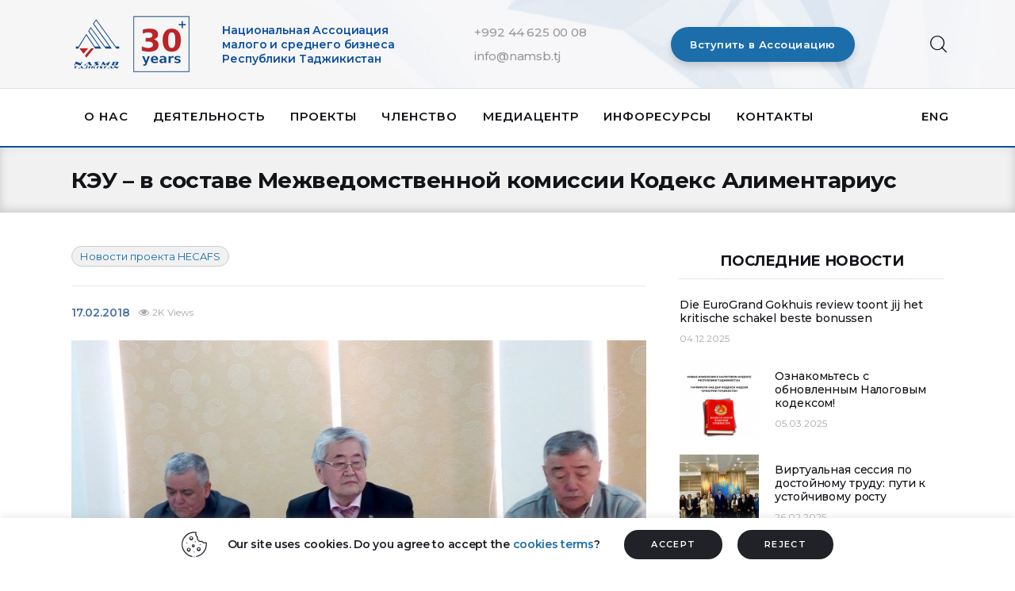

--- FILE ---
content_type: text/html; charset=UTF-8
request_url: http://namsb.tj/allnews/hecafsnews/keu-v-sostave-mezhvedomstvennoj-komissii-kodeks-alimentarius/
body_size: 201933
content:
<!DOCTYPE html>
<html lang="ru-RU" class="no-js
									 scheme_default										">
<head>
	
		<meta charset="UTF-8">
		<meta name="viewport" content="width=device-width, initial-scale=1">
		<meta name="format-detection" content="telephone=no">
		<link rel="profile" href="//gmpg.org/xfn/11">
		<title>КЭУ – в составе Межведомственной комиссии Кодекс Алиментариус &#8211; Национальная Ассоциация малого и среднего бизнеса Республики Таджикистан</title>
<meta name='robots' content='max-image-preview:large' />
<link rel='dns-prefetch' href='//fonts.googleapis.com' />
<link rel="alternate" type="application/rss+xml" title="Национальная Ассоциация малого и среднего бизнеса Республики Таджикистан &raquo; Лента" href="http://namsb.tj/feed/" />
<link rel="alternate" title="oEmbed (JSON)" type="application/json+oembed" href="http://namsb.tj/wp-json/oembed/1.0/embed?url=http%3A%2F%2Fnamsb.tj%2Fallnews%2Fhecafsnews%2Fkeu-v-sostave-mezhvedomstvennoj-komissii-kodeks-alimentarius%2F" />
<link rel="alternate" title="oEmbed (XML)" type="text/xml+oembed" href="http://namsb.tj/wp-json/oembed/1.0/embed?url=http%3A%2F%2Fnamsb.tj%2Fallnews%2Fhecafsnews%2Fkeu-v-sostave-mezhvedomstvennoj-komissii-kodeks-alimentarius%2F&#038;format=xml" />
			<link rel="preload" href="http://namsb.tj/wp-content/plugins/powerkit/assets/fonts/powerkit-icons.woff" as="font" type="font/woff" crossorigin>
						<meta property="og:type" content="article" />
			<meta property="og:url" content="http://namsb.tj/allnews/hecafsnews/keu-v-sostave-mezhvedomstvennoj-komissii-kodeks-alimentarius/" />
			<meta property="og:title" content="КЭУ – в составе Межведомственной комиссии Кодекс Алиментариус" />
			<meta property="og:description" content="В Центре стандартизации и метрологии (ЦСМ) при Министерстве экономики КР, 1 февраля 2018 года, состоялось заседание об учреждении Межведомственной Комиссии Кодекс Алиментариус Кыргызской Республики.    От научного сообщества страны в её состав вошёл директор Института торговли и ресторанного бизнеса, заведующий кафедрой &laquo;Товароведение, товарная экспертиза и ресторанный бизнес&raquo;, доктор технических наук, профессор К." />  
							<meta property="og:image" content="http://namsb.tj/wp-content/uploads/2018/02/k2_items_src_39a27618f1dc54b80987c6706135e6b7.jpg"/>
				<style id='wp-img-auto-sizes-contain-inline-css' type='text/css'>
img:is([sizes=auto i],[sizes^="auto," i]){contain-intrinsic-size:3000px 1500px}
/*# sourceURL=wp-img-auto-sizes-contain-inline-css */
</style>
<link property="stylesheet" rel='stylesheet' id='trx_addons-icons-css' href='http://namsb.tj/wp-content/plugins/trx_addons/css/font-icons/css/trx_addons_icons.css' type='text/css' media='all' />
<link property="stylesheet" rel='stylesheet' id='kicker-font-google_fonts-css' href='https://fonts.googleapis.com/css2?family=Lora:wght@400;500;600;700&#038;family=Karla:wght@400;500;600;700&#038;family=Montserrat:wght@400;500;600;700&#038;subset=latin,latin-ext&#038;display=swap' type='text/css' media='all' />
<link property="stylesheet" rel='stylesheet' id='kicker-fontello-css' href='http://namsb.tj/wp-content/themes/kicker/skins/default/css/font-icons/css/fontello.css' type='text/css' media='all' />
<link property="stylesheet" rel='stylesheet' id='powerkit-css' href='http://namsb.tj/wp-content/plugins/powerkit/assets/css/powerkit.css?ver=2.6.0' type='text/css' media='all' />
<style id='wp-emoji-styles-inline-css' type='text/css'>

	img.wp-smiley, img.emoji {
		display: inline !important;
		border: none !important;
		box-shadow: none !important;
		height: 1em !important;
		width: 1em !important;
		margin: 0 0.07em !important;
		vertical-align: -0.1em !important;
		background: none !important;
		padding: 0 !important;
	}
/*# sourceURL=wp-emoji-styles-inline-css */
</style>
<link property="stylesheet" rel='stylesheet' id='wp-block-library-css' href='http://namsb.tj/wp-includes/css/dist/block-library/style.min.css?ver=6.9' type='text/css' media='all' />
<style id='global-styles-inline-css' type='text/css'>
:root{--wp--preset--aspect-ratio--square: 1;--wp--preset--aspect-ratio--4-3: 4/3;--wp--preset--aspect-ratio--3-4: 3/4;--wp--preset--aspect-ratio--3-2: 3/2;--wp--preset--aspect-ratio--2-3: 2/3;--wp--preset--aspect-ratio--16-9: 16/9;--wp--preset--aspect-ratio--9-16: 9/16;--wp--preset--color--black: #000000;--wp--preset--color--cyan-bluish-gray: #abb8c3;--wp--preset--color--white: #ffffff;--wp--preset--color--pale-pink: #f78da7;--wp--preset--color--vivid-red: #cf2e2e;--wp--preset--color--luminous-vivid-orange: #ff6900;--wp--preset--color--luminous-vivid-amber: #fcb900;--wp--preset--color--light-green-cyan: #7bdcb5;--wp--preset--color--vivid-green-cyan: #00d084;--wp--preset--color--pale-cyan-blue: #8ed1fc;--wp--preset--color--vivid-cyan-blue: #0693e3;--wp--preset--color--vivid-purple: #9b51e0;--wp--preset--color--bg-color: #ffffff;--wp--preset--color--bd-color: #EAEAEA;--wp--preset--color--bd-hover: #D2D4D4;--wp--preset--color--text-dark: #121418;--wp--preset--color--text-light: #A5A6AA;--wp--preset--color--text-link: #1c6eaa;--wp--preset--color--text-hover: #0c4e8c;--wp--preset--color--text-link-2: #1c6eaa;--wp--preset--color--text-hover-2: #0c4e8c;--wp--preset--color--text-link-3: #C5A48E;--wp--preset--color--text-hover-3: #AB8E7A;--wp--preset--gradient--vivid-cyan-blue-to-vivid-purple: linear-gradient(135deg,rgb(6,147,227) 0%,rgb(155,81,224) 100%);--wp--preset--gradient--light-green-cyan-to-vivid-green-cyan: linear-gradient(135deg,rgb(122,220,180) 0%,rgb(0,208,130) 100%);--wp--preset--gradient--luminous-vivid-amber-to-luminous-vivid-orange: linear-gradient(135deg,rgb(252,185,0) 0%,rgb(255,105,0) 100%);--wp--preset--gradient--luminous-vivid-orange-to-vivid-red: linear-gradient(135deg,rgb(255,105,0) 0%,rgb(207,46,46) 100%);--wp--preset--gradient--very-light-gray-to-cyan-bluish-gray: linear-gradient(135deg,rgb(238,238,238) 0%,rgb(169,184,195) 100%);--wp--preset--gradient--cool-to-warm-spectrum: linear-gradient(135deg,rgb(74,234,220) 0%,rgb(151,120,209) 20%,rgb(207,42,186) 40%,rgb(238,44,130) 60%,rgb(251,105,98) 80%,rgb(254,248,76) 100%);--wp--preset--gradient--blush-light-purple: linear-gradient(135deg,rgb(255,206,236) 0%,rgb(152,150,240) 100%);--wp--preset--gradient--blush-bordeaux: linear-gradient(135deg,rgb(254,205,165) 0%,rgb(254,45,45) 50%,rgb(107,0,62) 100%);--wp--preset--gradient--luminous-dusk: linear-gradient(135deg,rgb(255,203,112) 0%,rgb(199,81,192) 50%,rgb(65,88,208) 100%);--wp--preset--gradient--pale-ocean: linear-gradient(135deg,rgb(255,245,203) 0%,rgb(182,227,212) 50%,rgb(51,167,181) 100%);--wp--preset--gradient--electric-grass: linear-gradient(135deg,rgb(202,248,128) 0%,rgb(113,206,126) 100%);--wp--preset--gradient--midnight: linear-gradient(135deg,rgb(2,3,129) 0%,rgb(40,116,252) 100%);--wp--preset--font-size--small: 13px;--wp--preset--font-size--medium: 20px;--wp--preset--font-size--large: 36px;--wp--preset--font-size--x-large: 42px;--wp--preset--spacing--20: 0.44rem;--wp--preset--spacing--30: 0.67rem;--wp--preset--spacing--40: 1rem;--wp--preset--spacing--50: 1.5rem;--wp--preset--spacing--60: 2.25rem;--wp--preset--spacing--70: 3.38rem;--wp--preset--spacing--80: 5.06rem;--wp--preset--shadow--natural: 6px 6px 9px rgba(0, 0, 0, 0.2);--wp--preset--shadow--deep: 12px 12px 50px rgba(0, 0, 0, 0.4);--wp--preset--shadow--sharp: 6px 6px 0px rgba(0, 0, 0, 0.2);--wp--preset--shadow--outlined: 6px 6px 0px -3px rgb(255, 255, 255), 6px 6px rgb(0, 0, 0);--wp--preset--shadow--crisp: 6px 6px 0px rgb(0, 0, 0);}:where(.is-layout-flex){gap: 0.5em;}:where(.is-layout-grid){gap: 0.5em;}body .is-layout-flex{display: flex;}.is-layout-flex{flex-wrap: wrap;align-items: center;}.is-layout-flex > :is(*, div){margin: 0;}body .is-layout-grid{display: grid;}.is-layout-grid > :is(*, div){margin: 0;}:where(.wp-block-columns.is-layout-flex){gap: 2em;}:where(.wp-block-columns.is-layout-grid){gap: 2em;}:where(.wp-block-post-template.is-layout-flex){gap: 1.25em;}:where(.wp-block-post-template.is-layout-grid){gap: 1.25em;}.has-black-color{color: var(--wp--preset--color--black) !important;}.has-cyan-bluish-gray-color{color: var(--wp--preset--color--cyan-bluish-gray) !important;}.has-white-color{color: var(--wp--preset--color--white) !important;}.has-pale-pink-color{color: var(--wp--preset--color--pale-pink) !important;}.has-vivid-red-color{color: var(--wp--preset--color--vivid-red) !important;}.has-luminous-vivid-orange-color{color: var(--wp--preset--color--luminous-vivid-orange) !important;}.has-luminous-vivid-amber-color{color: var(--wp--preset--color--luminous-vivid-amber) !important;}.has-light-green-cyan-color{color: var(--wp--preset--color--light-green-cyan) !important;}.has-vivid-green-cyan-color{color: var(--wp--preset--color--vivid-green-cyan) !important;}.has-pale-cyan-blue-color{color: var(--wp--preset--color--pale-cyan-blue) !important;}.has-vivid-cyan-blue-color{color: var(--wp--preset--color--vivid-cyan-blue) !important;}.has-vivid-purple-color{color: var(--wp--preset--color--vivid-purple) !important;}.has-black-background-color{background-color: var(--wp--preset--color--black) !important;}.has-cyan-bluish-gray-background-color{background-color: var(--wp--preset--color--cyan-bluish-gray) !important;}.has-white-background-color{background-color: var(--wp--preset--color--white) !important;}.has-pale-pink-background-color{background-color: var(--wp--preset--color--pale-pink) !important;}.has-vivid-red-background-color{background-color: var(--wp--preset--color--vivid-red) !important;}.has-luminous-vivid-orange-background-color{background-color: var(--wp--preset--color--luminous-vivid-orange) !important;}.has-luminous-vivid-amber-background-color{background-color: var(--wp--preset--color--luminous-vivid-amber) !important;}.has-light-green-cyan-background-color{background-color: var(--wp--preset--color--light-green-cyan) !important;}.has-vivid-green-cyan-background-color{background-color: var(--wp--preset--color--vivid-green-cyan) !important;}.has-pale-cyan-blue-background-color{background-color: var(--wp--preset--color--pale-cyan-blue) !important;}.has-vivid-cyan-blue-background-color{background-color: var(--wp--preset--color--vivid-cyan-blue) !important;}.has-vivid-purple-background-color{background-color: var(--wp--preset--color--vivid-purple) !important;}.has-black-border-color{border-color: var(--wp--preset--color--black) !important;}.has-cyan-bluish-gray-border-color{border-color: var(--wp--preset--color--cyan-bluish-gray) !important;}.has-white-border-color{border-color: var(--wp--preset--color--white) !important;}.has-pale-pink-border-color{border-color: var(--wp--preset--color--pale-pink) !important;}.has-vivid-red-border-color{border-color: var(--wp--preset--color--vivid-red) !important;}.has-luminous-vivid-orange-border-color{border-color: var(--wp--preset--color--luminous-vivid-orange) !important;}.has-luminous-vivid-amber-border-color{border-color: var(--wp--preset--color--luminous-vivid-amber) !important;}.has-light-green-cyan-border-color{border-color: var(--wp--preset--color--light-green-cyan) !important;}.has-vivid-green-cyan-border-color{border-color: var(--wp--preset--color--vivid-green-cyan) !important;}.has-pale-cyan-blue-border-color{border-color: var(--wp--preset--color--pale-cyan-blue) !important;}.has-vivid-cyan-blue-border-color{border-color: var(--wp--preset--color--vivid-cyan-blue) !important;}.has-vivid-purple-border-color{border-color: var(--wp--preset--color--vivid-purple) !important;}.has-vivid-cyan-blue-to-vivid-purple-gradient-background{background: var(--wp--preset--gradient--vivid-cyan-blue-to-vivid-purple) !important;}.has-light-green-cyan-to-vivid-green-cyan-gradient-background{background: var(--wp--preset--gradient--light-green-cyan-to-vivid-green-cyan) !important;}.has-luminous-vivid-amber-to-luminous-vivid-orange-gradient-background{background: var(--wp--preset--gradient--luminous-vivid-amber-to-luminous-vivid-orange) !important;}.has-luminous-vivid-orange-to-vivid-red-gradient-background{background: var(--wp--preset--gradient--luminous-vivid-orange-to-vivid-red) !important;}.has-very-light-gray-to-cyan-bluish-gray-gradient-background{background: var(--wp--preset--gradient--very-light-gray-to-cyan-bluish-gray) !important;}.has-cool-to-warm-spectrum-gradient-background{background: var(--wp--preset--gradient--cool-to-warm-spectrum) !important;}.has-blush-light-purple-gradient-background{background: var(--wp--preset--gradient--blush-light-purple) !important;}.has-blush-bordeaux-gradient-background{background: var(--wp--preset--gradient--blush-bordeaux) !important;}.has-luminous-dusk-gradient-background{background: var(--wp--preset--gradient--luminous-dusk) !important;}.has-pale-ocean-gradient-background{background: var(--wp--preset--gradient--pale-ocean) !important;}.has-electric-grass-gradient-background{background: var(--wp--preset--gradient--electric-grass) !important;}.has-midnight-gradient-background{background: var(--wp--preset--gradient--midnight) !important;}.has-small-font-size{font-size: var(--wp--preset--font-size--small) !important;}.has-medium-font-size{font-size: var(--wp--preset--font-size--medium) !important;}.has-large-font-size{font-size: var(--wp--preset--font-size--large) !important;}.has-x-large-font-size{font-size: var(--wp--preset--font-size--x-large) !important;}
/*# sourceURL=global-styles-inline-css */
</style>

<style id='classic-theme-styles-inline-css' type='text/css'>
/*! This file is auto-generated */
.wp-block-button__link{color:#fff;background-color:#32373c;border-radius:9999px;box-shadow:none;text-decoration:none;padding:calc(.667em + 2px) calc(1.333em + 2px);font-size:1.125em}.wp-block-file__button{background:#32373c;color:#fff;text-decoration:none}
/*# sourceURL=/wp-includes/css/classic-themes.min.css */
</style>
<link property="stylesheet" rel='stylesheet' id='accordion-slider-css-css' href='http://namsb.tj/wp-content/plugins/accordion-slider-gallery/assets/css/accordion-slider.css?ver=1.4' type='text/css' media='all' />
<link property="stylesheet" rel='stylesheet' id='advanced-popups-css' href='http://namsb.tj/wp-content/plugins/advanced-popups/public/css/advanced-popups-public.css?ver=1.1.3' type='text/css' media='all' />
<link property="stylesheet" rel='stylesheet' id='cookie-law-info-css' href='http://namsb.tj/wp-content/plugins/cookie-law-info/legacy/public/css/cookie-law-info-public.css?ver=3.0.2' type='text/css' media='all' />
<link property="stylesheet" rel='stylesheet' id='cookie-law-info-gdpr-css' href='http://namsb.tj/wp-content/plugins/cookie-law-info/legacy/public/css/cookie-law-info-gdpr.css?ver=3.0.2' type='text/css' media='all' />
<link property="stylesheet" rel='stylesheet' id='falang-css' href='http://namsb.tj/wp-content/plugins/falang/public/css/falang-public.css?ver=1.3.22' type='text/css' media='all' />
<link property="stylesheet" rel='stylesheet' id='wpfp-public-style-css' href='http://namsb.tj/wp-content/plugins/featured-post-creative/assets/css/wpfp-public.css?ver=1.2.5' type='text/css' media='all' />
<link property="stylesheet" rel='stylesheet' id='bwg_fonts-css' href='http://namsb.tj/wp-content/plugins/photo-gallery/css/bwg-fonts/fonts.css?ver=0.0.1' type='text/css' media='all' />
<link property="stylesheet" rel='stylesheet' id='sumoselect-css' href='http://namsb.tj/wp-content/plugins/photo-gallery/css/sumoselect.min.css?ver=3.3.24' type='text/css' media='all' />
<link property="stylesheet" rel='stylesheet' id='mCustomScrollbar-css' href='http://namsb.tj/wp-content/plugins/photo-gallery/css/jquery.mCustomScrollbar.min.css?ver=3.1.5' type='text/css' media='all' />
<link property="stylesheet" rel='stylesheet' id='bwg_googlefonts-css' href='https://fonts.googleapis.com/css?family=Ubuntu&#038;subset=greek,latin,greek-ext,vietnamese,cyrillic-ext,latin-ext,cyrillic' type='text/css' media='all' />
<link property="stylesheet" rel='stylesheet' id='bwg_frontend-css' href='http://namsb.tj/wp-content/plugins/photo-gallery/css/styles.min.css?ver=1.5.87' type='text/css' media='all' />
<link property="stylesheet" rel='stylesheet' id='powerkit-author-box-css' href='http://namsb.tj/wp-content/plugins/powerkit/modules/author-box/public/css/public-powerkit-author-box.css?ver=2.6.0' type='text/css' media='all' />
<link property="stylesheet" rel='stylesheet' id='powerkit-social-links-css' href='http://namsb.tj/wp-content/plugins/powerkit/modules/social-links/public/css/public-powerkit-social-links.css?ver=2.6.0' type='text/css' media='all' />
<link property="stylesheet" rel='stylesheet' id='powerkit-twitter-css' href='http://namsb.tj/wp-content/plugins/powerkit/modules/twitter/public/css/public-powerkit-twitter.css?ver=2.6.0' type='text/css' media='all' />
<link property="stylesheet" rel='stylesheet' id='magnific-popup-css' href='http://namsb.tj/wp-content/plugins/trx_addons/js/magnific/magnific-popup.min.css' type='text/css' media='all' />
<link property="stylesheet" rel='stylesheet' id='trx-popup-style-css' href='http://namsb.tj/wp-content/plugins/trx_popup/css/style.css' type='text/css' media='all' />
<link property="stylesheet" rel='stylesheet' id='trx-popup-custom-css' href='http://namsb.tj/wp-content/plugins/trx_popup/css/custom.css' type='text/css' media='all' />
<link property="stylesheet" rel='stylesheet' id='trx-popup-stylesheet-css' href='http://namsb.tj/wp-content/plugins/trx_popup/css/fonts/Inter/stylesheet.css' type='text/css' media='all' />
<link property="stylesheet" rel='stylesheet' id='kicker-style-css' href='http://namsb.tj/wp-content/themes/kicker/style.css?ver=6.9' type='text/css' media='all' />
<link property="stylesheet" rel='stylesheet' id='trx_addons-css' href='http://namsb.tj/wp-content/plugins/trx_addons/css/__styles.css' type='text/css' media='all' />
<link property="stylesheet" rel='stylesheet' id='trx_addons-animations-css' href='http://namsb.tj/wp-content/plugins/trx_addons/css/trx_addons.animations.css' type='text/css' media='all' />
<link property="stylesheet" rel='stylesheet' id='elementor-icons-css' href='http://namsb.tj/wp-content/plugins/elementor/assets/lib/eicons/css/elementor-icons.min.css?ver=5.12.0' type='text/css' media='all' />
<link property="stylesheet" rel='stylesheet' id='elementor-frontend-legacy-css' href='http://namsb.tj/wp-content/plugins/elementor/assets/css/frontend-legacy.min.css?ver=3.4.4' type='text/css' media='all' />
<link property="stylesheet" rel='stylesheet' id='elementor-frontend-css' href='http://namsb.tj/wp-content/plugins/elementor/assets/css/frontend.min.css?ver=3.4.4' type='text/css' media='all' />
<style id='elementor-frontend-inline-css' type='text/css'>
@font-face{font-family:eicons;src:url(http://namsb.tj/wp-content/plugins/elementor/assets/lib/eicons/fonts/eicons.eot?5.10.0);src:url(http://namsb.tj/wp-content/plugins/elementor/assets/lib/eicons/fonts/eicons.eot?5.10.0#iefix) format("embedded-opentype"),url(http://namsb.tj/wp-content/plugins/elementor/assets/lib/eicons/fonts/eicons.woff2?5.10.0) format("woff2"),url(http://namsb.tj/wp-content/plugins/elementor/assets/lib/eicons/fonts/eicons.woff?5.10.0) format("woff"),url(http://namsb.tj/wp-content/plugins/elementor/assets/lib/eicons/fonts/eicons.ttf?5.10.0) format("truetype"),url(http://namsb.tj/wp-content/plugins/elementor/assets/lib/eicons/fonts/eicons.svg?5.10.0#eicon) format("svg");font-weight:400;font-style:normal}
/*# sourceURL=elementor-frontend-inline-css */
</style>
<link property="stylesheet" rel='stylesheet' id='elementor-post-970-css' href='http://namsb.tj/wp-content/uploads/elementor/css/post-970.css?ver=1764826381' type='text/css' media='all' />
<link property="stylesheet" rel='stylesheet' id='google-fonts-1-css' href='https://fonts.googleapis.com/css?family=Roboto%3A100%2C100italic%2C200%2C200italic%2C300%2C300italic%2C400%2C400italic%2C500%2C500italic%2C600%2C600italic%2C700%2C700italic%2C800%2C800italic%2C900%2C900italic%7CRoboto+Slab%3A100%2C100italic%2C200%2C200italic%2C300%2C300italic%2C400%2C400italic%2C500%2C500italic%2C600%2C600italic%2C700%2C700italic%2C800%2C800italic%2C900%2C900italic&#038;display=block&#038;subset=cyrillic&#038;ver=6.9' type='text/css' media='all' />
<link property="stylesheet" rel='stylesheet' id='wpgdprc-front-css-css' href='http://namsb.tj/wp-content/plugins/wp-gdpr-compliance/Assets/css/front.css?ver=1766745297' type='text/css' media='all' />
<style id='wpgdprc-front-css-inline-css' type='text/css'>
:root{--wp-gdpr--bar--background-color: #000000;--wp-gdpr--bar--color: #ffffff;--wp-gdpr--button--background-color: #000000;--wp-gdpr--button--background-color--darken: #000000;--wp-gdpr--button--color: #ffffff;}
/*# sourceURL=wpgdprc-front-css-inline-css */
</style>
<link property="stylesheet" rel='stylesheet' id='mediaelement-css' href='http://namsb.tj/wp-includes/js/mediaelement/mediaelementplayer-legacy.min.css?ver=4.2.17' type='text/css' media='all' />
<link property="stylesheet" rel='stylesheet' id='wp-mediaelement-css' href='http://namsb.tj/wp-includes/js/mediaelement/wp-mediaelement.min.css?ver=6.9' type='text/css' media='all' />
<link property="stylesheet" rel='stylesheet' id='kicker-single-css' href='http://namsb.tj/wp-content/themes/kicker/skins/default/css/__single.css' type='text/css' media='all' />
<link property="stylesheet" rel='stylesheet' id='kicker-skin-default-css' href='http://namsb.tj/wp-content/themes/kicker/skins/default/css/style.css' type='text/css' media='all' />
<link property="stylesheet" rel='stylesheet' id='kicker-gutenberg-css' href='http://namsb.tj/wp-content/themes/kicker/skins/default/css/__gutenberg.css' type='text/css' media='all' />
<link property="stylesheet" rel='stylesheet' id='kicker-trx-addons-reviews-css' href='http://namsb.tj/wp-content/themes/kicker/skins/default/plugins/trx_addons/trx_addons-reviews.css' type='text/css' media='all' />
<link property="stylesheet" rel='stylesheet' id='kadence-blocks-rowlayout-css' href='http://namsb.tj/wp-content/plugins/kadence-blocks/dist/blocks/row.style.build.css?ver=2.1.19' type='text/css' media='all' />
<link property="stylesheet" rel='stylesheet' id='kadence-blocks-gallery-css' href='http://namsb.tj/wp-content/plugins/kadence-blocks/dist/blocks/gallery.style.build.css?ver=2.1.19' type='text/css' media='all' />
<link property="stylesheet" rel='stylesheet' id='kicker-plugins-css' href='http://namsb.tj/wp-content/themes/kicker/skins/default/css/__plugins.css' type='text/css' media='all' />
<link property="stylesheet" rel='stylesheet' id='kicker-custom-css' href='http://namsb.tj/wp-content/themes/kicker/skins/default/css/__custom.css' type='text/css' media='all' />
<link property="stylesheet" rel='stylesheet' id='kicker-child-style-css' href='http://namsb.tj/wp-content/themes/kicker-child/style.css' type='text/css' media='all' />
<link property="stylesheet" rel='stylesheet' id='trx_addons-responsive-css' href='http://namsb.tj/wp-content/plugins/trx_addons/css/__responsive.css' type='text/css' media='(max-width:1439px)' />
<link property="stylesheet" rel='stylesheet' id='kicker-gutenberg-responsive-css' href='http://namsb.tj/wp-content/themes/kicker/skins/default/css/__gutenberg_responsive.css' type='text/css' media='(max-width:1679px)' />
<link property="stylesheet" rel='stylesheet' id='kicker-responsive-css' href='http://namsb.tj/wp-content/themes/kicker/skins/default/css/__responsive.css' type='text/css' media='(max-width:1679px)' />
<link property="stylesheet" rel='stylesheet' id='kicker-single-responsive-css' href='http://namsb.tj/wp-content/themes/kicker/skins/default/css/__single-responsive.css' type='text/css' media='all' />
<script type="text/javascript" src="http://namsb.tj/wp-includes/js/jquery/jquery.min.js?ver=3.7.1" id="jquery-core-js"></script>

<link rel="https://api.w.org/" href="http://namsb.tj/wp-json/" /><link rel="alternate" title="JSON" type="application/json" href="http://namsb.tj/wp-json/wp/v2/posts/1560" /><link rel="EditURI" type="application/rsd+xml" title="RSD" href="http://namsb.tj/xmlrpc.php?rsd" />
<meta name="generator" content="WordPress 6.9" />
<link rel="canonical" href="http://namsb.tj/allnews/hecafsnews/keu-v-sostave-mezhvedomstvennoj-komissii-kodeks-alimentarius/" />
<link rel='shortlink' href='http://namsb.tj/?p=1560' />
		<link rel="preload" href="http://namsb.tj/wp-content/plugins/advanced-popups/fonts/advanced-popups-icons.woff" as="font" type="font/woff" crossorigin>
		<!-- start Simple Custom CSS and JS -->
<style type="text/css">

#bwg_container1_0 #bwg_container2_0 .bwg-container-0.bwg-album-extended .bwg_title_spun_0 {
	border: 0px none #CCCCCC;
	color: #000000;
	display: block;
	font-size: 18px !important;
	font-weight: bold;
	height: inherit;
	margin-bottom: 0px;
	padding: 0px 0px 0px 0px;
	text-align: left;
	vertical-align: middle;
	width: 100%;
	line-height: 24px;
}
.page_content_wrap {
	padding-top: 3.0rem;
}

.efbl-feed-content .efbl_link_text,
.widgettitle_icons_wrapper,
.post_content.entry-content p:first-child img{
  display:none !important;
}
.efbl-feed-content .description {
	overflow: hidden;
	max-height: 520px;
}

.widget_recent_posts h5.widget_title {
	border-bottom: 1px dotted #ccc;
	padding: 0 0 10px 0;
}

.post_content.entry-content .elementor-widget-wrap p:first-child img{
  display:block !important;
}
.elementor-widget-container table > tbody > tr > td{
  background: none;
border: none;
}
.sc_recent_posts .post_item .post_title{
  font-size: 14px;
    font-weight: 500;
}

.but_pro a{
  color:#333 !important;
}
.but_pro a:hover{
  color:#fff !important;
}
.efbl-profile-title-wrap h2{
  font-size: 12px !important;
    line-height: 15px;
    font-weight: 600;
}
.efbl-profile-story-text{display:none !important;}
span.efbl-description-wrap{
  font-size: 12px !important;
    line-height: 14px !important;
}

.problock{
  margin-bottom: 15px;
}

/* Featured posts */
.wpfp-medium-right {
  padding:10px;
}
.page-id-3607 table > tbody > tr:nth-child(2n  +  1) > td {
    background: none;
    border: none;
}
h1.sc_layouts_title_caption{
      font-size: 28px;
    line-height: 32px;
}
.sc_layouts_menu_nav>li>a:hover, .sc_layouts_menu_nav>li.sfHover>a, .sc_layouts_menu_nav>li.current-menu-item>a, .sc_layouts_menu_nav>li.current-menu-parent>a, .sc_layouts_menu_nav>li.current-menu-ancestor>a {
    color: #e02624;
}
.post_header_wrap .post_header .post_title,
.home .maintitle{
  display:none;
}

.post_header_single .post_meta_item.post_sponsored a, .post_header_single .post_meta_item.post_categories a {
    margin-top: 0;
    line-height: 18px;
}
.bwg_title_spun_0 {
    font-family: Montserrat,sans-serif !important;
    line-height: 26px;
    font-weight: 600 !important;
    font-size: 20px !important;
    padding: 0 20px 0 0 !important;
    margin-bottom: 10px !important;
}
.bwg_description_short_0 p{
  font-family: Montserrat,sans-serif !important;
    line-height: 22px;
    font-size: 16px !important;
}
/* Projects */

@media (max-width: 480px){
  .as-panels .as-panel .text-block h3 a {
    font-size: 14px !important;
    letter-spacing: 0 !important;
    line-height: 18px !important;
}
.accordion-slider {
    height: 220px !important;
} 
.as-panels .as-panel .pic img {
    height:235px !important;
  }
.as-panels .as-panel .text-block {
    padding: 5px 5px !important;
    /* visibility: hidden; */
}
 .as-panels .as-panel .shadow{
    display:none;
  }
}

.accordion-slider{
  margin-bottom: 60px !important;
}
.as-panels:hover .as-panel:hover .text-block{
  bottom:0;
}

.as-panels .as-panel .text-block h3 a {
    color: #fff;
    font-family: Montserrat,sans-serif;
    /* text-transform: uppercase; */
    text-align: left;
    font-size: 16px;
    letter-spacing: 0.5px;
    line-height: 20px;
    font-weight: 500;
}
.as-panels .as-panel .text-block {
    position: absolute;
    left: 0 !important;
    bottom: 0 !important;
    max-width: 100% !important;
    padding: 5px 10px !important;
    border-radius: 0 !important;
    background-color: rgba(0, 0, 0, 0.6);
    color: #fff;
    z-index: 4;
    /* visibility: hidden; */
}

.as-panel.as-opened .text-block{
  visibility: visible !important;
  transition: all .5 ease;
}

#my-accordion-4103 .as-panel .pic::after { 
  content: ""; position: absolute; width: 100%; height: 100%; left: 0; top: 0; 
  background: url(/wp-content/uploads/2021/07/grid-tint.png); 
  opacity: 1; filter: alpha(opacity=100); transition: all .5s ease; } 

#my-accordion-4103 .as-panels .as-opened .pic::after{ 
  opacity: 0; filter: alpha(opacity=0); transition: all .5 ease;}

.as-panel .pic::after { 
  content: ""; position: absolute; width: 100%; height: 100%; left: 0; top: 0; 
  background: url(/wp-content/uploads/2021/07/grid-tint.png); 
  opacity: 1; filter: alpha(opacity=100); transition: all .5s ease; } 

.as-panels .as-opened .pic::after{ 
  opacity: 0; filter: alpha(opacity=0); transition: all .5 ease;}

/* Shadow */

.as-panels .as-panel.as-opened{
  overflow: visible !important;
}
.as-panels .as-opened .shadow{
  filter: alpha(opacity=100);
	opacity: 1;
}
.as-panel .shadow{
  content: "";
width: 100%;
height: 41px;
background: url(./wp-content/uploads/2021/07/accordion-shadow.png) 0 0 no-repeat;
    background-size: auto;
background-size: 100% 41px;
left: 0;
bottom: 0;
opacity: 0;
filter: alpha(opacity=0);
transition: all .5s ease;
}
li a{color:#07649b;}
.post_layout_band .post_content_inner, .post_content {
	font-weight: 400 !important;
	text-shadow: none;
	font-size: 14px;
	line-height: 23px;
}
.reap_news .elementor-widget-container .sc_blogger_item_body h6 a{
  font-size: 16px;  
}
.reap_partners .elementor-widget-container strong{
  color: #656565;
    font-size: 13px;
    font-weight: 600;
}
.project_menu .sc_layouts_menu_nav > li{
      list-style: circle;
  	  margin: 0 0 0 35px;
}
.project_menu .sc_layouts_menu_nav > li > a {
  padding: 8px 20px 8px 0px;
    letter-spacing: 0;
    font-weight: 500;
    text-transform: none;
}
.sc_item_button .vstup{
  /* padding: 5px !important; */
    text-transform: none;
    font-weight: 600;
   /* line-height: 16px !important; */
    letter-spacing: 0.5px;
}
span.tel a{
      color: #999;
    font-weight: 500;
}
span.tel a:hover{
  text-decoration:underline;
}
@media (max-width: 1023px){
  .sc_item_button .vstup{
    padding: 5px !important; 
  line-height: 16px !important;
}
}
.elementor-1882 .elementor-element.elementor-element-0083f35 .logo_image{
    max-width: 95px;
    width: 100%;
}
.mobile_device .menu_mobile .sc_layouts_logo img, .mobile_layout .menu_mobile .sc_layouts_logo img{
  max-width: 120px;
    width: 100%;
    max-height: initial;
    height: auto;
}


.post_layout_band .post_content_inner img, a span.sc_layouts_menu_item_description{
  display:none !important;
}
.post_layout_band .post_date_wrap {
	-webkit-flex-basis: 75px;
	-ms-flex-basis: 75px;
	-ms-flex-preferred-size: 75px;
	flex-basis: 75px;
  margin-right: 0;
}
.sc_layouts_row_type_compact .sc_layouts_menu_nav > li > a {
	letter-spacing: 0em;
}
.sidebar_show .post_layout_band .post_featured {
	-ms-flex-preferred-size: 250px;
	flex-basis: 250px;
}
.post_meta_item.post_date{
	color: #486DAA;
	font-size: 14px;
	font-weight: 600;
}
.post_meta_item.post_date a{
  color: #333;
font-weight: 500;
}
.sc_button{
  margin-top:0 !important;
}
.sc_button .icon{
	border: 1px solid #0d4f9f !important;
	border-radius: 50px;
	padding: 10px 5px 12px 20px;
	height: 42px;
	line-height: 42px;
}
.post_layout_band .post_date_wrap .day {
	color: #0d4f9f;
}
.post_meta_item.post_categories{
	border: 1px solid #ccc;
	background: #f1f1f1;
	font-weight: normal;
	letter-spacing: 0;
	padding: 3px 10px;
	border-radius: 30px;
	font-size: 13px;
}
.footer_wrap.footer_custom_podval {
	background-color: #363948;
	color: var(--theme-color-text);
}
.sc_layouts_menu_nav > li > ul ul, .sc_layouts_menu_nav > li ul:not(.sc_item_filters_tabs) {
	background-color: #0d4f9f;
}
.sc_layouts_menu_nav > li li > a {
	color: #fff !important;
	padding: 0.5em 1em 0.5em 1.20em;
	line-height: 20px;
	font-size: 14px;
	text-shadow: 0 0 0 #fff;
}
.sc_layouts_menu_nav > li ul:not(.sc_item_filters_tabs):not(.sc_layouts_submenu) {
	width: 20rem;
	padding: 0.8em 0.5em;
}
.has-text-dark-border-color .elementor-divider-separator, .has-text-dark-border-color.elementor-widget-divider:not(.elementor-widget-divider--view-line_text):not(.elementor-widget-divider--view-line_icon) .elementor-divider-separator {
	border-color: #0d4f9f;
}</style>
<!-- end Simple Custom CSS and JS -->
			<style type="text/css">
			<!--
				#page_preloader {
					background-color: #ffffff !important;				}
			-->
			</style>
			<!-- Yandex.Metrika counter by Yandex Metrica Plugin -->
<script type="text/javascript" >
    (function(m,e,t,r,i,k,a){m[i]=m[i]||function(){(m[i].a=m[i].a||[]).push(arguments)};
        m[i].l=1*new Date();k=e.createElement(t),a=e.getElementsByTagName(t)[0],k.async=1,k.src=r,a.parentNode.insertBefore(k,a)})
    (window, document, "script", "https://mc.yandex.ru/metrika/tag.js", "ym");

    ym(86097834, "init", {
        id:86097834,
        clickmap:true,
        trackLinks:true,
        accurateTrackBounce:false,
        webvisor:true,
	        });
</script>
<noscript><div><img src="https://mc.yandex.ru/watch/86097834" style="position:absolute; left:-9999px;" alt="" /></div></noscript>
<!-- /Yandex.Metrika counter -->
<link rel="alternate" href="http://namsb.tj/en/allnews/hecafsnews/keu-v-sostave-mezhvedomstvennoj-komissii-kodeks-alimentarius/" hreflang="en-US" />
<link rel="alternate" href="http://namsb.tj/allnews/hecafsnews/keu-v-sostave-mezhvedomstvennoj-komissii-kodeks-alimentarius/" hreflang="ru-RU" />
<link rel="icon" href="http://namsb.tj/wp-content/uploads/2021/07/favicon-80x80.png" sizes="32x32" />
<link rel="icon" href="http://namsb.tj/wp-content/uploads/2021/07/favicon.png" sizes="192x192" />
<link rel="apple-touch-icon" href="http://namsb.tj/wp-content/uploads/2021/07/favicon.png" />
<meta name="msapplication-TileImage" content="http://namsb.tj/wp-content/uploads/2021/07/favicon.png" />

<style>.elementor-4945 .elementor-element.elementor-element-36c35eb:not(.elementor-motion-effects-element-type-background), .elementor-4945 .elementor-element.elementor-element-36c35eb > .elementor-motion-effects-container > .elementor-motion-effects-layer{background-image:url("http://namsb.tj/wp-content/uploads/2021/08/head-bg2.jpg");background-position:center right;background-repeat:repeat;}.elementor-4945 .elementor-element.elementor-element-36c35eb{transition:background 0.3s, border 0.3s, border-radius 0.3s, box-shadow 0.3s;}.elementor-4945 .elementor-element.elementor-element-36c35eb > .elementor-background-overlay{transition:background 0.3s, border-radius 0.3s, opacity 0.3s;}.elementor-4945 .elementor-element.elementor-element-b4f2667 .elementor-spacer-inner{height:20px;}.elementor-4945 .elementor-element.elementor-element-a2d851a{margin-top:0px;margin-bottom:20px;}.elementor-bc-flex-widget .elementor-4945 .elementor-element.elementor-element-af25dd9.elementor-column .elementor-column-wrap{align-items:center;}.elementor-4945 .elementor-element.elementor-element-af25dd9.elementor-column.elementor-element[data-element_type="column"] > .elementor-column-wrap.elementor-element-populated > .elementor-widget-wrap{align-content:center;align-items:center;}.elementor-4945 .elementor-element.elementor-element-ddd6288 .logo_image{max-height:71px;}.elementor-bc-flex-widget .elementor-4945 .elementor-element.elementor-element-85927c0.elementor-column .elementor-column-wrap{align-items:center;}.elementor-4945 .elementor-element.elementor-element-85927c0.elementor-column.elementor-element[data-element_type="column"] > .elementor-column-wrap.elementor-element-populated > .elementor-widget-wrap{align-content:center;align-items:center;}.elementor-4945 .elementor-element.elementor-element-85927c0 > .elementor-element-populated{margin:0px 0px 0px -13px;}.elementor-4945 .elementor-element.elementor-element-57ba3b7{text-align:left;color:#0D4F9F;font-size:14px;font-weight:600;line-height:18px;}.elementor-bc-flex-widget .elementor-4945 .elementor-element.elementor-element-a0f9e82.elementor-column .elementor-column-wrap{align-items:center;}.elementor-4945 .elementor-element.elementor-element-a0f9e82.elementor-column.elementor-element[data-element_type="column"] > .elementor-column-wrap.elementor-element-populated > .elementor-widget-wrap{align-content:center;align-items:center;}.elementor-4945 .elementor-element.elementor-element-70c1597{color:#757575C2;font-size:15px;font-weight:600;line-height:30px;}.elementor-bc-flex-widget .elementor-4945 .elementor-element.elementor-element-d8424ba.elementor-column .elementor-column-wrap{align-items:center;}.elementor-4945 .elementor-element.elementor-element-d8424ba.elementor-column.elementor-element[data-element_type="column"] > .elementor-column-wrap.elementor-element-populated > .elementor-widget-wrap{align-content:center;align-items:center;}.elementor-4945 .elementor-element.elementor-element-8f8592b .elementor-button{font-size:13px;font-weight:600;line-height:20px;letter-spacing:0.5px;background-color:#1C6EAA;border-radius:22px 22px 22px 22px;box-shadow:0px 5px 10px 0px rgba(0, 0, 0, 0.15);}.elementor-4945 .elementor-element.elementor-element-8f8592b .elementor-button:hover, .elementor-4945 .elementor-element.elementor-element-8f8592b .elementor-button:focus{background-color:#212227;}.elementor-bc-flex-widget .elementor-4945 .elementor-element.elementor-element-0464b8e.elementor-column .elementor-column-wrap{align-items:center;}.elementor-4945 .elementor-element.elementor-element-0464b8e.elementor-column.elementor-element[data-element_type="column"] > .elementor-column-wrap.elementor-element-populated > .elementor-widget-wrap{align-content:center;align-items:center;}.elementor-4945 .elementor-element.elementor-element-07d64ab{margin-top:0px;margin-bottom:8px;}.elementor-4945 .elementor-element.elementor-element-33c171b{--divider-border-style:solid;--divider-color:#E1E1E1;--divider-border-width:1px;}.elementor-4945 .elementor-element.elementor-element-33c171b .elementor-divider-separator{width:100%;}.elementor-4945 .elementor-element.elementor-element-33c171b .elementor-divider{padding-top:0px;padding-bottom:0px;}.elementor-4945 .elementor-element.elementor-element-33c171b > .elementor-widget-container{margin:0px 0px 0px 0px;}.elementor-4945 .elementor-element.elementor-element-9cac9ed > .elementor-container > .elementor-row > .elementor-column > .elementor-column-wrap > .elementor-widget-wrap{align-content:center;align-items:center;}.elementor-bc-flex-widget .elementor-4945 .elementor-element.elementor-element-5f54f2d.elementor-column .elementor-column-wrap{align-items:center;}.elementor-4945 .elementor-element.elementor-element-5f54f2d.elementor-column.elementor-element[data-element_type="column"] > .elementor-column-wrap.elementor-element-populated > .elementor-widget-wrap{align-content:center;align-items:center;}.elementor-bc-flex-widget .elementor-4945 .elementor-element.elementor-element-536d4fe.elementor-column .elementor-column-wrap{align-items:center;}.elementor-4945 .elementor-element.elementor-element-536d4fe.elementor-column.elementor-element[data-element_type="column"] > .elementor-column-wrap.elementor-element-populated > .elementor-widget-wrap{align-content:center;align-items:center;}.elementor-4945 .elementor-element.elementor-element-c60741d{--divider-border-style:solid;--divider-color:#0D4F9F;--divider-border-width:2px;}.elementor-4945 .elementor-element.elementor-element-c60741d .elementor-divider-separator{width:100%;}.elementor-4945 .elementor-element.elementor-element-c60741d .elementor-divider{padding-top:10px;padding-bottom:10px;}.elementor-4945 .elementor-element.elementor-element-c60741d > .elementor-widget-container{margin:0px 0px -10px 0px;}.elementor-4945 .elementor-element.elementor-element-8b4ec95 > .elementor-container > .elementor-row > .elementor-column > .elementor-column-wrap > .elementor-widget-wrap{align-content:center;align-items:center;}.elementor-bc-flex-widget .elementor-4945 .elementor-element.elementor-element-5e4fe8d.elementor-column .elementor-column-wrap{align-items:center;}.elementor-4945 .elementor-element.elementor-element-5e4fe8d.elementor-column.elementor-element[data-element_type="column"] > .elementor-column-wrap.elementor-element-populated > .elementor-widget-wrap{align-content:center;align-items:center;}.elementor-4945 .elementor-element.elementor-element-0083f35 .logo_image{max-height:55px;}.elementor-bc-flex-widget .elementor-4945 .elementor-element.elementor-element-a31e0c7.elementor-column .elementor-column-wrap{align-items:center;}.elementor-4945 .elementor-element.elementor-element-a31e0c7.elementor-column.elementor-element[data-element_type="column"] > .elementor-column-wrap.elementor-element-populated > .elementor-widget-wrap{align-content:center;align-items:center;}.elementor-4945 .elementor-element.elementor-element-b61cdb7:not(.elementor-motion-effects-element-type-background), .elementor-4945 .elementor-element.elementor-element-b61cdb7 > .elementor-motion-effects-container > .elementor-motion-effects-layer{background-color:#F1F1F1;}.elementor-4945 .elementor-element.elementor-element-b61cdb7{box-shadow:0px -3px 12px 0px rgba(0, 0, 0, 0.17) inset;transition:background 0.3s, border 0.3s, border-radius 0.3s, box-shadow 0.3s;}.elementor-4945 .elementor-element.elementor-element-b61cdb7 > .elementor-background-overlay{transition:background 0.3s, border-radius 0.3s, opacity 0.3s;}.elementor-4945 .elementor-element.elementor-element-55a7dc4 .sc_layouts_title{min-height:0px;}.elementor-4945 .elementor-element.elementor-element-55a7dc4 > .elementor-widget-container{padding:25px 10px 25px 0px;}@media(min-width:768px){.elementor-4945 .elementor-element.elementor-element-af25dd9{width:18%;}.elementor-4945 .elementor-element.elementor-element-85927c0{width:27%;}.elementor-4945 .elementor-element.elementor-element-a0f9e82{width:20%;}.elementor-4945 .elementor-element.elementor-element-d8424ba{width:27%;}.elementor-4945 .elementor-element.elementor-element-0464b8e{width:8%;}.elementor-4945 .elementor-element.elementor-element-5f54f2d{width:96%;}.elementor-4945 .elementor-element.elementor-element-536d4fe{width:4%;}.elementor-4945 .elementor-element.elementor-element-5e4fe8d{width:14%;}.elementor-4945 .elementor-element.elementor-element-a31e0c7{width:80.961%;}.elementor-4945 .elementor-element.elementor-element-92358de{width:4.371%;}}@media(max-width:1024px) and (min-width:768px){.elementor-4945 .elementor-element.elementor-element-5e4fe8d{width:15%;}.elementor-4945 .elementor-element.elementor-element-a31e0c7{width:80%;}.elementor-4945 .elementor-element.elementor-element-92358de{width:5%;}}@media(max-width:1024px){.elementor-4945 .elementor-element.elementor-element-ddd6288 .logo_image{max-height:200px;}.elementor-4945 .elementor-element.elementor-element-57ba3b7{font-size:12px;}}@media(max-width:767px){.elementor-4945 .elementor-element.elementor-element-36c35eb:not(.elementor-motion-effects-element-type-background), .elementor-4945 .elementor-element.elementor-element-36c35eb > .elementor-motion-effects-container > .elementor-motion-effects-layer{background-position:top center;}.elementor-4945 .elementor-element.elementor-element-b4f2667 .elementor-spacer-inner{height:10px;}.elementor-4945 .elementor-element.elementor-element-af25dd9{width:40%;}.elementor-4945 .elementor-element.elementor-element-af25dd9.elementor-column > .elementor-column-wrap > .elementor-widget-wrap{justify-content:center;}.elementor-4945 .elementor-element.elementor-element-ddd6288 .logo_image{max-height:200px;}.elementor-4945 .elementor-element.elementor-element-85927c0{width:60%;}.elementor-4945 .elementor-element.elementor-element-57ba3b7{text-align:left;font-size:12px;line-height:13px;}.elementor-4945 .elementor-element.elementor-element-57ba3b7 > .elementor-widget-container{margin:7px 0px 0px 0px;}.elementor-4945 .elementor-element.elementor-element-70c1597{text-align:left;}.elementor-4945 .elementor-element.elementor-element-5f54f2d{width:50%;}.elementor-4945 .elementor-element.elementor-element-536d4fe{width:50%;}.elementor-4945 .elementor-element.elementor-element-5e4fe8d{width:35%;}.elementor-bc-flex-widget .elementor-4945 .elementor-element.elementor-element-5e4fe8d.elementor-column .elementor-column-wrap{align-items:center;}.elementor-4945 .elementor-element.elementor-element-5e4fe8d.elementor-column.elementor-element[data-element_type="column"] > .elementor-column-wrap.elementor-element-populated > .elementor-widget-wrap{align-content:center;align-items:center;}.elementor-4945 .elementor-element.elementor-element-0083f35 .logo_image{max-height:80px;}.elementor-4945 .elementor-element.elementor-element-a31e0c7{width:35%;}.elementor-bc-flex-widget .elementor-4945 .elementor-element.elementor-element-a31e0c7.elementor-column .elementor-column-wrap{align-items:center;}.elementor-4945 .elementor-element.elementor-element-a31e0c7.elementor-column.elementor-element[data-element_type="column"] > .elementor-column-wrap.elementor-element-populated > .elementor-widget-wrap{align-content:center;align-items:center;}.elementor-4945 .elementor-element.elementor-element-92358de{width:30%;}.elementor-bc-flex-widget .elementor-4945 .elementor-element.elementor-element-92358de.elementor-column .elementor-column-wrap{align-items:center;}.elementor-4945 .elementor-element.elementor-element-92358de.elementor-column.elementor-element[data-element_type="column"] > .elementor-column-wrap.elementor-element-populated > .elementor-widget-wrap{align-content:center;align-items:center;}.elementor-4945 .elementor-element.elementor-element-92358de.elementor-column > .elementor-column-wrap > .elementor-widget-wrap{justify-content:flex-end;}}</style>
<style>.elementor-3865 .elementor-element.elementor-element-4e68c80{transition:background 0.3s, border 0.3s, border-radius 0.3s, box-shadow 0.3s;}.elementor-3865 .elementor-element.elementor-element-4e68c80 > .elementor-background-overlay{transition:background 0.3s, border-radius 0.3s, opacity 0.3s;}.elementor-3865 .elementor-element.elementor-element-a96b52e .elementor-spacer-inner{height:5px;}.elementor-3865 .elementor-element.elementor-element-4d11a9b.elementor-position-right .elementor-image-box-img{margin-left:0px;}.elementor-3865 .elementor-element.elementor-element-4d11a9b.elementor-position-left .elementor-image-box-img{margin-right:0px;}.elementor-3865 .elementor-element.elementor-element-4d11a9b.elementor-position-top .elementor-image-box-img{margin-bottom:0px;}.elementor-3865 .elementor-element.elementor-element-4d11a9b .elementor-image-box-img img{transition-duration:0.3s;}.elementor-3865 .elementor-element.elementor-element-4d11a9b .elementor-image-box-wrapper{text-align:left;}.elementor-3865 .elementor-element.elementor-element-4d11a9b .elementor-image-box-description{color:#FFFFFF;line-height:20px;}.elementor-3865 .elementor-element.elementor-element-d7db45b .elementor-heading-title{color:#FFFFFF;line-height:20px;}.elementor-3865 .elementor-element.elementor-element-7b950c3 .elementor-image-box-img img{transition-duration:0.3s;}.elementor-3865 .elementor-element.elementor-element-7b950c3 .elementor-image-box-wrapper{text-align:left;}.elementor-3865 .elementor-element.elementor-element-7b950c3 .elementor-image-box-description{color:#FFFFFF;line-height:20px;}.elementor-3865 .elementor-element.elementor-element-7e5cc14 .elementor-heading-title{color:#FFFFFF;line-height:20px;}.elementor-3865 .elementor-element.elementor-element-9a48699 .elementor-image-box-img img{transition-duration:0.3s;}.elementor-3865 .elementor-element.elementor-element-9a48699 .elementor-image-box-wrapper{text-align:left;}.elementor-3865 .elementor-element.elementor-element-9a48699 .elementor-image-box-description{color:#FFFFFF;font-size:14px;line-height:18px;}.elementor-3865 .elementor-element.elementor-element-12cf798 .elementor-heading-title{color:#FFFFFF;font-size:14px;line-height:18px;}.elementor-3865 .elementor-element.elementor-element-7d1db98 .elementor-image-box-img img{transition-duration:0.3s;}.elementor-3865 .elementor-element.elementor-element-7d1db98 .elementor-image-box-wrapper{text-align:left;}.elementor-3865 .elementor-element.elementor-element-7d1db98 .elementor-image-box-description{color:#FFFFFF;font-size:14px;line-height:17px;}.elementor-3865 .elementor-element.elementor-element-a5bb94a .elementor-heading-title{color:#FFFFFF;font-size:14px;line-height:18px;}.elementor-3865 .elementor-element.elementor-element-305e14e .elementor-button .elementor-align-icon-right{margin-left:10px;}.elementor-3865 .elementor-element.elementor-element-305e14e .elementor-button .elementor-align-icon-left{margin-right:10px;}.elementor-3865 .elementor-element.elementor-element-305e14e .elementor-button{font-size:14px;font-weight:700;line-height:20px;letter-spacing:1.5px;fill:#030303;color:#030303;background-color:#FFFFFF;border-radius:22px 22px 22px 22px;box-shadow:0px 5px 10px 0px rgba(0, 0, 0, 0.15);}.elementor-3865 .elementor-element.elementor-element-305e14e .elementor-button:hover, .elementor-3865 .elementor-element.elementor-element-305e14e .elementor-button:focus{color:#FFFFFF;background-color:#212227;}.elementor-3865 .elementor-element.elementor-element-305e14e .elementor-button:hover svg, .elementor-3865 .elementor-element.elementor-element-305e14e .elementor-button:focus svg{fill:#FFFFFF;}@media(max-width:767px){.elementor-3865 .elementor-element.elementor-element-4d11a9b .elementor-image-box-img{margin-bottom:0px;}.elementor-3865 .elementor-element.elementor-element-d7db45b{text-align:left;}.elementor-3865 .elementor-element.elementor-element-7e5cc14{text-align:left;}.elementor-3865 .elementor-element.elementor-element-12cf798{text-align:left;}.elementor-3865 .elementor-element.elementor-element-a5bb94a{text-align:left;}.elementor-3865 .elementor-element.elementor-element-305e14e > .elementor-widget-container{margin:10px 10px 10px 10px;}}@media(min-width:768px){.elementor-3865 .elementor-element.elementor-element-da93311{width:100%;}}</style>
<style>.elementor-876 .elementor-element.elementor-element-e1cc3d0{border-style:solid;border-width:4px 0px 0px 0px;border-color:#2980B9;transition:background 0.3s, border 0.3s, border-radius 0.3s, box-shadow 0.3s;}.elementor-876 .elementor-element.elementor-element-e1cc3d0 > .elementor-background-overlay{transition:background 0.3s, border-radius 0.3s, opacity 0.3s;}.elementor-876 .elementor-element.elementor-element-3fad357 .elementor-spacer-inner{height:50px;}.elementor-876 .elementor-element.elementor-element-597e338{transition:background 0.3s, border 0.3s, border-radius 0.3s, box-shadow 0.3s;}.elementor-876 .elementor-element.elementor-element-597e338 > .elementor-background-overlay{transition:background 0.3s, border-radius 0.3s, opacity 0.3s;}.elementor-876 .elementor-element.elementor-element-92dbbde .logo_image{max-height:71px;}.elementor-876 .elementor-element.elementor-element-4ab87dd .elementor-spacer-inner{height:20px;}.elementor-876 .elementor-element.elementor-element-2e87b9e{font-size:14px;line-height:24px;}.elementor-876 .elementor-element.elementor-element-4fa1d8f .elementor-spacer-inner{height:20px;}.elementor-876 .elementor-element.elementor-element-93f6694 .elementor-spacer-inner{height:20px;}.elementor-876 .elementor-element.elementor-element-8178f6e{--grid-template-columns:repeat(0, auto);--grid-column-gap:5px;--grid-row-gap:0px;}.elementor-876 .elementor-element.elementor-element-8178f6e .elementor-widget-container{text-align:left;}.elementor-876 .elementor-element.elementor-element-8178f6e > .elementor-widget-container{margin:0px 0px 0px 15px;padding:0px 5px 0px 5px;}.elementor-876 .elementor-element.elementor-element-877e6fa .elementor-spacer-inner{height:15px;}.elementor-876 .elementor-element.elementor-element-e79670c > .elementor-widget-container{padding:0px 50px 0px 0px;}.elementor-876 .elementor-element.elementor-element-5ef7649 .elementor-spacer-inner{height:15px;}.elementor-876 .elementor-element.elementor-element-9a33302 .elementor-spacer-inner{height:1px;}.elementor-876 .elementor-element.elementor-element-7f9a20b .elementor-spacer-inner{height:10px;}.elementor-876 .elementor-element.elementor-element-6094700{text-align:center;font-size:12px;font-style:italic;line-height:20px;}.elementor-876 .elementor-element.elementor-element-348040e .elementor-spacer-inner{height:20px;}.elementor-876 .elementor-element.elementor-element-4e56354{--divider-border-style:solid;--divider-border-width:1px;}.elementor-876 .elementor-element.elementor-element-4e56354 .elementor-divider-separator{width:100%;}.elementor-876 .elementor-element.elementor-element-4e56354 .elementor-divider{padding-top:15px;padding-bottom:15px;}.elementor-876 .elementor-element.elementor-element-cc188ba .elementor-spacer-inner{height:9px;}.elementor-876 .elementor-element.elementor-element-53ba28e > .elementor-container > .elementor-row > .elementor-column > .elementor-column-wrap > .elementor-widget-wrap{align-content:center;align-items:center;}.elementor-876 .elementor-element.elementor-element-4044cf3{font-size:15px;}.elementor-876 .elementor-element.elementor-element-cca5440 .elementor-spacer-inner{height:22px;}@media(max-width:1024px){.elementor-876 .elementor-element.elementor-element-5ef7649 .elementor-spacer-inner{height:50px;}.elementor-876 .elementor-element.elementor-element-9a33302 .elementor-spacer-inner{height:50px;}}@media(min-width:768px){.elementor-876 .elementor-element.elementor-element-df20cbc{width:25%;}.elementor-876 .elementor-element.elementor-element-b840467{width:25%;}.elementor-876 .elementor-element.elementor-element-1636060{width:25%;}.elementor-876 .elementor-element.elementor-element-c7576f2{width:24.753%;}.elementor-876 .elementor-element.elementor-element-2387193{width:80%;}.elementor-876 .elementor-element.elementor-element-c4d915b{width:20%;}}@media(max-width:1024px) and (min-width:768px){.elementor-876 .elementor-element.elementor-element-df20cbc{width:50%;}.elementor-876 .elementor-element.elementor-element-b840467{width:50%;}.elementor-876 .elementor-element.elementor-element-1636060{width:50%;}.elementor-876 .elementor-element.elementor-element-c7576f2{width:50%;}}@media(max-width:767px){.elementor-876 .elementor-element.elementor-element-8178f6e .elementor-widget-container{text-align:center;}.elementor-876 .elementor-element.elementor-element-877e6fa .elementor-spacer-inner{height:50px;}.elementor-876 .elementor-element.elementor-element-5ef7649 .elementor-spacer-inner{height:10px;}.elementor-876 .elementor-element.elementor-element-9a33302 .elementor-spacer-inner{height:30px;}.elementor-876 .elementor-element.elementor-element-348040e .elementor-spacer-inner{height:9px;}.elementor-876 .elementor-element.elementor-element-cc188ba .elementor-spacer-inner{height:5px;}.elementor-876 .elementor-element.elementor-element-4044cf3{font-size:12px;line-height:18px;}}</style>
<style type="text/css" id="trx_addons-inline-styles-inline-css">.post-navigation .nav-previous a .nav-arrow { background-image: url(http://namsb.tj/wp-content/uploads/2018/01/k2_items_src_7a6fe08027b80ee08bda1ed60d73e334-642x491.jpg); }.post-navigation .nav-next a .nav-arrow { background-image: url(http://namsb.tj/wp-content/uploads/2018/03/k2_items_src_1ea804dbf6a45ba977293c237ecc1b08.jpg); }.trx_addons_inline_283992856 img.logo_image{max-height:71px;}.trx_addons_inline_1331604803 img.logo_image{max-height:55px;}.trx_addons_inline_827538665 img.logo_image{max-height:71px;}</style>
<link property="stylesheet" rel='stylesheet' id='elementor-post-4945-css' href='http://namsb.tj/wp-content/uploads/elementor/css/post-4945.css?ver=1764826382' type='text/css' media='all' />
<link property="stylesheet" rel='stylesheet' id='elementor-post-3865-css' href='http://namsb.tj/wp-content/uploads/elementor/css/post-3865.css?ver=1769398912' type='text/css' media='all' />
<link property="stylesheet" rel='stylesheet' id='elementor-post-876-css' href='http://namsb.tj/wp-content/uploads/elementor/css/post-876.css?ver=1764826383' type='text/css' media='all' />
<link property="stylesheet" rel='stylesheet' id='elementor-icons-shared-0-css' href='http://namsb.tj/wp-content/plugins/elementor/assets/lib/font-awesome/css/fontawesome.min.css?ver=5.15.3' type='text/css' media='all' />
<link property="stylesheet" rel='stylesheet' id='elementor-icons-fa-brands-css' href='http://namsb.tj/wp-content/plugins/elementor/assets/lib/font-awesome/css/brands.min.css?ver=5.15.3' type='text/css' media='all' />
<link property="stylesheet" rel='stylesheet' id='cookie-law-info-table-css' href='http://namsb.tj/wp-content/plugins/cookie-law-info/legacy/public/css/cookie-law-info-table.css?ver=3.0.2' type='text/css' media='all' />
<link property="stylesheet" rel='stylesheet' id='e-animations-css' href='http://namsb.tj/wp-content/plugins/elementor/assets/lib/animations/animations.min.css?ver=3.4.4' type='text/css' media='all' />
<link property="stylesheet" rel='stylesheet' id='trx_addons-sc_content-css' href='http://namsb.tj/wp-content/plugins/trx_addons/components/shortcodes/content/content.css' type='text/css' media='all' />
<link property="stylesheet" rel='stylesheet' id='trx_addons-sc_content-responsive-css' href='http://namsb.tj/wp-content/plugins/trx_addons/components/shortcodes/content/content.responsive.css' type='text/css' media='(max-width:1439px)' />
</head>

<body class="wp-singular post-template-default single single-post postid-1560 single-format-standard wp-custom-logo wp-theme-kicker wp-child-theme-kicker-child ua_chrome preloader allow_lazy_load skin_default  sidebar_present scheme_default blog_mode_post body_style_wide is_single single_style_style-9 sidebar_show sidebar_right sidebar_small_screen_below trx_addons_present header_type_custom header_style_header-custom-4945 header_position_default menu_side_ no_layout fixed_blocks_sticky elementor-default elementor-kit-970">

	<div id="page_preloader"><div class="preloader_wrap preloader_square"><div class="preloader_square1"></div><div class="preloader_square2"></div></div></div>
	<div class="body_wrap" >

		
		<div class="page_wrap" >

			
							<a class="kicker_skip_link skip_to_content_link" href="#content_skip_link_anchor" tabindex="1">Skip to content</a>
								<a class="kicker_skip_link skip_to_sidebar_link" href="#sidebar_skip_link_anchor" tabindex="1">Skip to sidebar</a>
								<a class="kicker_skip_link skip_to_footer_link" href="#footer_skip_link_anchor" tabindex="1">Skip to footer</a>

				<header class="top_panel top_panel_custom top_panel_custom_4945 top_panel_custom_shapka-main				 without_bg_image with_featured_image">
			<div data-elementor-type="cpt_layouts" data-elementor-id="4945" class="elementor elementor-4945" data-elementor-settings="[]">
						<div class="elementor-inner">
							<div class="elementor-section-wrap">
							<section class="elementor-section elementor-top-section elementor-element elementor-element-36c35eb elementor-section-full_width elementor-section-height-default elementor-section-height-default sc_fly_static" data-id="36c35eb" data-element_type="section" data-settings="{&quot;background_background&quot;:&quot;classic&quot;}">
						<div class="elementor-container elementor-column-gap-extended">
							<div class="elementor-row">
					<div class="elementor-column elementor-col-100 elementor-top-column elementor-element elementor-element-461ae6d sc_inner_width_none sc_content_align_inherit sc_layouts_column_icons_position_left sc_fly_static" data-id="461ae6d" data-element_type="column">
			<div class="elementor-column-wrap elementor-element-populated">
							<div class="elementor-widget-wrap">
						<div class="sc_layouts_item elementor-element elementor-element-b4f2667 animation_type_block sc_fly_static elementor-widget elementor-widget-spacer" data-id="b4f2667" data-element_type="widget" data-widget_type="spacer.default">
				<div class="elementor-widget-container">
					<div class="elementor-spacer">
			<div class="elementor-spacer-inner"></div>
		</div>
				</div>
				</div>
				<section class="elementor-section elementor-inner-section elementor-element elementor-element-a2d851a elementor-section-boxed elementor-section-height-default elementor-section-height-default sc_fly_static" data-id="a2d851a" data-element_type="section">
						<div class="elementor-container elementor-column-gap-extended">
							<div class="elementor-row">
					<div class="elementor-column elementor-col-20 elementor-inner-column elementor-element elementor-element-af25dd9 sc_content_align_left sc-mobile_content_align_center sc_layouts_column_align_left sc_layouts_column sc-mobile_layouts_column_align_center sc_layouts_column sc_inner_width_none sc_layouts_column_icons_position_left sc_fly_static" data-id="af25dd9" data-element_type="column">
			<div class="elementor-column-wrap elementor-element-populated">
							<div class="elementor-widget-wrap">
						<div class="sc_layouts_item elementor-element elementor-element-ddd6288 animation_type_block sc_fly_static elementor-widget elementor-widget-trx_sc_layouts_logo" data-id="ddd6288" data-element_type="widget" data-widget_type="trx_sc_layouts_logo.default">
				<div class="elementor-widget-container">
			<a href="http://namsb.tj/"
		class="sc_layouts_logo sc_layouts_logo_default trx_addons_inline_283992856" ><img class="lazyload_inited logo_image"
					src="//namsb.tj/wp-content/uploads/2021/08/logo_2021_en.png"
										alt="Национальная Ассоциация малого и среднего бизнеса Республики Таджикистан" width="151" height="71"></a>		</div>
				</div>
						</div>
					</div>
		</div>
				<div class="elementor-column elementor-col-20 elementor-inner-column elementor-element elementor-element-85927c0 sc_content_align_left sc-mobile_content_align_left sc-mobile_layouts_column_align_left sc_layouts_column sc_inner_width_none sc_layouts_column_icons_position_left sc_fly_static" data-id="85927c0" data-element_type="column">
			<div class="elementor-column-wrap elementor-element-populated">
							<div class="elementor-widget-wrap">
						<div class="sc_layouts_item elementor-element elementor-element-57ba3b7 animation_type_block sc_fly_static elementor-widget elementor-widget-text-editor" data-id="57ba3b7" data-element_type="widget" data-widget_type="text-editor.default">
				<div class="elementor-widget-container">
								<div class="elementor-text-editor elementor-clearfix">
				<p>Национальная Ассоциация<br />малого и среднего бизнеса<br />Республики Таджикистан</p>					</div>
						</div>
				</div>
						</div>
					</div>
		</div>
				<div class="elementor-column elementor-col-20 elementor-inner-column elementor-element elementor-element-a0f9e82 sc_layouts_hide_on_mobile sc_inner_width_none sc_content_align_inherit sc_layouts_column_icons_position_left sc_fly_static" data-id="a0f9e82" data-element_type="column">
			<div class="elementor-column-wrap elementor-element-populated">
							<div class="elementor-widget-wrap">
						<div class="sc_layouts_item elementor-element elementor-element-70c1597 sc_layouts_hide_on_mobile animation_type_block sc_fly_static elementor-widget elementor-widget-text-editor" data-id="70c1597" data-element_type="widget" data-widget_type="text-editor.default">
				<div class="elementor-widget-container">
								<div class="elementor-text-editor elementor-clearfix">
				<span class="tel"><a class="tel_link" href="tel:+992446250008">
+992 44 625 00 08</a><br>
<a class="tel_link" href="mailto:info@namsb.tj">info@namsb.tj</a></span>					</div>
						</div>
				</div>
						</div>
					</div>
		</div>
				<div class="elementor-column elementor-col-20 elementor-inner-column elementor-element elementor-element-d8424ba sc_layouts_hide_on_mobile sc_inner_width_none sc_content_align_inherit sc_layouts_column_icons_position_left sc_fly_static" data-id="d8424ba" data-element_type="column">
			<div class="elementor-column-wrap elementor-element-populated">
							<div class="elementor-widget-wrap">
						<div class="sc_layouts_item elementor-element elementor-element-8f8592b elementor-align-center animation_type_block sc_fly_static elementor-widget elementor-widget-button" data-id="8f8592b" data-element_type="widget" data-widget_type="button.default">
				<div class="elementor-widget-container">
					<div class="elementor-button-wrapper">
			<a href="/membership/how-member/" class="elementor-button-link elementor-button elementor-size-sm elementor-animation-float" role="button">
						<span class="elementor-button-content-wrapper">
						<span class="elementor-button-text">Вступить в Ассоциацию</span>
		</span>
					</a>
		</div>
				</div>
				</div>
						</div>
					</div>
		</div>
				<div class="elementor-column elementor-col-20 elementor-inner-column elementor-element elementor-element-0464b8e sc_layouts_column_align_right sc_layouts_column sc_layouts_hide_on_tablet sc_layouts_hide_on_mobile sc_inner_width_none sc_content_align_inherit sc_layouts_column_icons_position_left sc_fly_static" data-id="0464b8e" data-element_type="column">
			<div class="elementor-column-wrap elementor-element-populated">
							<div class="elementor-widget-wrap">
						<div class="sc_layouts_item elementor-element elementor-element-bea65bf animation_type_block sc_fly_static elementor-widget elementor-widget-trx_sc_layouts_search" data-id="bea65bf" data-element_type="widget" data-widget_type="trx_sc_layouts_search.default">
				<div class="elementor-widget-container">
			<div class="sc_layouts_search" ><div class="search_wrap search_style_fullscreen layouts_search">
	<div class="search_form_wrap">
		<form role="search" method="get" class="search_form" action="http://namsb.tj/">
			<input type="hidden" value="" name="post_types">
			<input type="text" class="search_field" placeholder="Введите запрос и нажмите Enter" value="" name="s">
			<button type="submit" class="search_submit trx_addons_icon-search"></button>
		</form>		
					<a class="search_close trx_addons_button_close">
				<span class="trx_addons_button_close_icon"></span>
			</a>
			</div>
	</div></div>		</div>
				</div>
						</div>
					</div>
		</div>
								</div>
					</div>
		</section>
						</div>
					</div>
		</div>
								</div>
					</div>
		</section>
				<section class="elementor-section elementor-top-section elementor-element elementor-element-07d64ab elementor-section-full_width elementor-section-stretched elementor-section-height-default elementor-section-height-default sc_fly_static" data-id="07d64ab" data-element_type="section" data-settings="{&quot;stretch_section&quot;:&quot;section-stretched&quot;}">
						<div class="elementor-container elementor-column-gap-no">
							<div class="elementor-row">
					<div class="elementor-column elementor-col-100 elementor-top-column elementor-element elementor-element-eeeedbe sc_inner_width_none sc_content_align_inherit sc_layouts_column_icons_position_left sc_fly_static" data-id="eeeedbe" data-element_type="column">
			<div class="elementor-column-wrap elementor-element-populated">
							<div class="elementor-widget-wrap">
						<div class="sc_layouts_item elementor-element elementor-element-33c171b elementor-widget-divider--view-line animation_type_block sc_fly_static elementor-widget elementor-widget-divider" data-id="33c171b" data-element_type="widget" data-widget_type="divider.default">
				<div class="elementor-widget-container">
					<div class="elementor-divider">
			<span class="elementor-divider-separator">
						</span>
		</div>
				</div>
				</div>
						</div>
					</div>
		</div>
								</div>
					</div>
		</section>
				<section class="elementor-section elementor-top-section elementor-element elementor-element-130d687 elementor-section-boxed elementor-section-height-default elementor-section-height-default sc_fly_static" data-id="130d687" data-element_type="section">
						<div class="elementor-container elementor-column-gap-default">
							<div class="elementor-row">
					<div class="elementor-column elementor-col-100 elementor-top-column elementor-element elementor-element-571cad5 sc_inner_width_none sc_content_align_inherit sc_layouts_column_icons_position_left sc_fly_static" data-id="571cad5" data-element_type="column">
			<div class="elementor-column-wrap elementor-element-populated">
							<div class="elementor-widget-wrap">
						<section class="elementor-section elementor-inner-section elementor-element elementor-element-9cac9ed elementor-section-content-middle elementor-section-boxed elementor-section-height-default elementor-section-height-default sc_fly_static" data-id="9cac9ed" data-element_type="section">
						<div class="elementor-container elementor-column-gap-no">
							<div class="elementor-row">
					<div class="elementor-column elementor-col-50 elementor-inner-column elementor-element elementor-element-5f54f2d sc_inner_width_none sc_content_align_inherit sc_layouts_column_icons_position_left sc_fly_static" data-id="5f54f2d" data-element_type="column">
			<div class="elementor-column-wrap elementor-element-populated">
							<div class="elementor-widget-wrap">
						<div class="sc_layouts_item elementor-element elementor-element-600003e animation_type_block sc_fly_static elementor-widget elementor-widget-trx_sc_layouts_menu" data-id="600003e" data-element_type="widget" data-widget_type="trx_sc_layouts_menu.default">
				<div class="elementor-widget-container">
			<div class="sc_layouts_iconed_text sc_layouts_menu_mobile_button">
		<a class="sc_layouts_item_link sc_layouts_iconed_text_link" href="#">
			<span class="sc_layouts_item_icon sc_layouts_iconed_text_icon">
				<span></span>
				<span></span>
				<span></span>
			</span>
			<span class="sc_layouts_iconed_text_text">Menu</span>
		</a>
	</div><nav class="sc_layouts_menu sc_layouts_menu_default sc_layouts_menu_dir_horizontal menu_hover_fade" data-animation-in="fadeIn" data-animation-out="fadeOut"		><ul id="menu_main" class="sc_layouts_menu_nav menu_main_nav"><li id="menu-item-1093" class="menu-item menu-item-type-custom menu-item-object-custom menu-item-has-children menu-item-1093"><a href="#"><span>О нас</span></a>
<ul class="sub-menu"><li id="menu-item-1095" class="menu-item menu-item-type-post_type menu-item-object-page menu-item-1095"><a href="http://namsb.tj/association/mission/"><span>Миссия, цели и задачи Ассоциации</span></a></li><li id="menu-item-1094" class="menu-item menu-item-type-post_type menu-item-object-page menu-item-1094"><a href="http://namsb.tj/association/organy/"><span>Правление</span></a></li><li id="menu-item-1197" class="menu-item menu-item-type-post_type menu-item-object-page menu-item-1197"><a href="http://namsb.tj/association/partners/"><span>Наши Партнеры</span></a></li><li id="menu-item-1096" class="menu-item menu-item-type-post_type menu-item-object-page menu-item-1096"><a href="http://namsb.tj/association/ustav/"><span>Устав Ассоциации</span></a></li></ul>
</li><li id="menu-item-1212" class="menu-item menu-item-type-custom menu-item-object-custom menu-item-has-children menu-item-1212"><a href="#"><span>Деятельность</span></a>
<ul class="sub-menu"><li id="menu-item-1213" class="menu-item menu-item-type-post_type menu-item-object-page menu-item-1213"><a href="http://namsb.tj/activities/services/"><span>Наши Услуги</span></a></li><li id="menu-item-1214" class="menu-item menu-item-type-taxonomy menu-item-object-category menu-item-1214"><a href="http://namsb.tj/category/korporativno-sotsialnaya-otvetstvennost/"><span>Корпоративно-социальная ответственность</span></a></li></ul>
</li><li id="menu-item-1215" class="menu-item menu-item-type-custom menu-item-object-custom menu-item-has-children menu-item-has-children-layout menu-item-1215"><a href="#"><span>Проекты</span></a><ul class="sc_layouts_submenu"><li class="sc_layouts_submenu_wrap">		<div data-elementor-type="cpt_layouts" data-elementor-id="3865" class="elementor elementor-3865" data-elementor-settings="[]">
						<div class="elementor-inner">
							<div class="elementor-section-wrap">
							<section class="elementor-section elementor-top-section elementor-element elementor-element-4e68c80 scheme_dark elementor-section-boxed elementor-section-height-default elementor-section-height-default sc_fly_static" data-id="4e68c80" data-element_type="section" data-settings="{&quot;background_background&quot;:&quot;classic&quot;}">
						<div class="elementor-container elementor-column-gap-extended">
							<div class="elementor-row">
					<div class="elementor-column elementor-col-100 elementor-top-column elementor-element elementor-element-da93311 sc_inner_width_none sc_content_align_inherit sc_layouts_column_icons_position_left sc_fly_static" data-id="da93311" data-element_type="column">
			<div class="elementor-column-wrap elementor-element-populated">
							<div class="elementor-widget-wrap">
						<div class="elementor-element elementor-element-a96b52e animation_type_block sc_fly_static elementor-widget elementor-widget-spacer" data-id="a96b52e" data-element_type="widget" data-widget_type="spacer.default">
				<div class="elementor-widget-container">
					<div class="elementor-spacer">
			<div class="elementor-spacer-inner"></div>
		</div>
				</div>
				</div>
				<section class="elementor-section elementor-inner-section elementor-element elementor-element-9f0518b elementor-section-full_width elementor-section-height-default elementor-section-height-default sc_fly_static" data-id="9f0518b" data-element_type="section">
						<div class="elementor-container elementor-column-gap-default">
							<div class="elementor-row">
					<div class="elementor-column elementor-col-25 elementor-inner-column elementor-element elementor-element-33b64b9 sc_inner_width_none sc_content_align_inherit sc_layouts_column_icons_position_left sc_fly_static" data-id="33b64b9" data-element_type="column">
			<div class="elementor-column-wrap elementor-element-populated">
							<div class="elementor-widget-wrap">
						<div class="elementor-element elementor-element-4d11a9b elementor-position-top elementor-vertical-align-top animation_type_block sc_fly_static elementor-widget elementor-widget-image-box" data-id="4d11a9b" data-element_type="widget" data-widget_type="image-box.default">
				<div class="elementor-widget-container">
			<div class="elementor-image-box-wrapper"><figure class="elementor-image-box-img"><a href="/projects/reap/"><img src="http://namsb.tj/wp-content/plugins/trx_addons/components/lazy-load/images/placeholder.png" data-trx-lazyload-height style="height: 0;padding-top: 70%" width="500" height="350" data-trx-lazyload-src="http://namsb.tj/wp-content/uploads/2021/07/reap-8.jpg" class="elementor-animation-grow attachment-full size-full" alt="" /></a></figure></div>		</div>
				</div>
				<div class="elementor-element elementor-element-d7db45b animation_type_block sc_fly_static elementor-widget elementor-widget-heading" data-id="d7db45b" data-element_type="widget" data-widget_type="heading.default">
				<div class="elementor-widget-container">
			<p class="elementor-heading-title elementor-size-default"><a href="/projects/reap/">Ресурсоэффективность в сельскохозяйственном производстве и переработке</a></p>		</div>
				</div>
						</div>
					</div>
		</div>
				<div class="elementor-column elementor-col-25 elementor-inner-column elementor-element elementor-element-15c7d1b sc_inner_width_none sc_content_align_inherit sc_layouts_column_icons_position_left sc_fly_static" data-id="15c7d1b" data-element_type="column">
			<div class="elementor-column-wrap elementor-element-populated">
							<div class="elementor-widget-wrap">
						<div class="elementor-element elementor-element-7b950c3 elementor-position-top elementor-vertical-align-top animation_type_block sc_fly_static elementor-widget elementor-widget-image-box" data-id="7b950c3" data-element_type="widget" data-widget_type="image-box.default">
				<div class="elementor-widget-container">
			<div class="elementor-image-box-wrapper"><figure class="elementor-image-box-img"><a href="/projects/emci/"><img src="http://namsb.tj/wp-content/plugins/trx_addons/components/lazy-load/images/placeholder.png" data-trx-lazyload-height style="height: 0;padding-top: 70%" width="500" height="350" data-trx-lazyload-src="http://namsb.tj/wp-content/uploads/2021/07/emci-2.jpg" class="elementor-animation-grow attachment-full size-full" alt="" /></a></figure></div>		</div>
				</div>
				<div class="elementor-element elementor-element-7e5cc14 animation_type_block sc_fly_static elementor-widget elementor-widget-heading" data-id="7e5cc14" data-element_type="widget" data-widget_type="heading.default">
				<div class="elementor-widget-container">
			<p class="elementor-heading-title elementor-size-default"><a href="/projects/emci/">Инициатива по коучингу управления экспортом проекта "Ready4Trade Центральная Азия"</a></p>		</div>
				</div>
						</div>
					</div>
		</div>
				<div class="elementor-column elementor-col-25 elementor-inner-column elementor-element elementor-element-ac6d284 sc_inner_width_none sc_content_align_inherit sc_layouts_column_icons_position_left sc_fly_static" data-id="ac6d284" data-element_type="column">
			<div class="elementor-column-wrap elementor-element-populated">
							<div class="elementor-widget-wrap">
						<div class="elementor-element elementor-element-9a48699 elementor-position-top elementor-vertical-align-top animation_type_block sc_fly_static elementor-widget elementor-widget-image-box" data-id="9a48699" data-element_type="widget" data-widget_type="image-box.default">
				<div class="elementor-widget-container">
			<div class="elementor-image-box-wrapper"><figure class="elementor-image-box-img"><a href="/projects/nice-tak/"><img src="http://namsb.tj/wp-content/plugins/trx_addons/components/lazy-load/images/placeholder.png" data-trx-lazyload-height style="height: 0;padding-top: 70%" width="500" height="350" data-trx-lazyload-src="http://namsb.tj/wp-content/uploads/2021/07/nice-tak-2.jpg" class="elementor-animation-grow attachment-full size-full" alt="" /></a></figure></div>		</div>
				</div>
				<div class="elementor-element elementor-element-12cf798 animation_type_block sc_fly_static elementor-widget elementor-widget-heading" data-id="12cf798" data-element_type="widget" data-widget_type="heading.default">
				<div class="elementor-widget-container">
			<p class="elementor-heading-title elementor-size-default"><a href="/projects/nice-tak/">Сеть Бизнес Поддерживающих Организаций и Конкурентно-способных Предприятий в Таджикистане и Кыргызстане» (NICE-TAK)</a></p>		</div>
				</div>
						</div>
					</div>
		</div>
				<div class="elementor-column elementor-col-25 elementor-inner-column elementor-element elementor-element-68bc907 sc_inner_width_none sc_content_align_inherit sc_layouts_column_icons_position_left sc_fly_static" data-id="68bc907" data-element_type="column">
			<div class="elementor-column-wrap elementor-element-populated">
							<div class="elementor-widget-wrap">
						<div class="elementor-element elementor-element-7d1db98 elementor-position-top elementor-vertical-align-top animation_type_block sc_fly_static elementor-widget elementor-widget-image-box" data-id="7d1db98" data-element_type="widget" data-widget_type="image-box.default">
				<div class="elementor-widget-container">
			<div class="elementor-image-box-wrapper"><figure class="elementor-image-box-img"><a href="/projects/candy4/"><img src="http://namsb.tj/wp-content/plugins/trx_addons/components/lazy-load/images/placeholder.png" data-trx-lazyload-height style="height: 0;padding-top: 70%" width="500" height="350" data-trx-lazyload-src="http://namsb.tj/wp-content/uploads/2021/07/candy4-2.jpg" class="elementor-animation-grow attachment-full size-full" alt="" /></a></figure></div>		</div>
				</div>
				<div class="elementor-element elementor-element-a5bb94a animation_type_block sc_fly_static elementor-widget elementor-widget-heading" data-id="a5bb94a" data-element_type="widget" data-widget_type="heading.default">
				<div class="elementor-widget-container">
			<p class="elementor-heading-title elementor-size-default"><a href="/projects/candy4/">Усовершенствованная программа поддержки БПО – специализированные и комплексные услуги для экспортно-ориентированных МСП в перерабатывающем секторе - CANDY IV</a></p>		</div>
				</div>
						</div>
					</div>
		</div>
								</div>
					</div>
		</section>
				<div class="elementor-element elementor-element-305e14e elementor-align-center but_pro animation_type_block sc_fly_static elementor-widget elementor-widget-button" data-id="305e14e" data-element_type="widget" data-widget_type="button.default">
				<div class="elementor-widget-container">
					<div class="elementor-button-wrapper">
			<a href="/projects" class="elementor-button-link elementor-button elementor-size-sm elementor-animation-float" role="button">
						<span class="elementor-button-content-wrapper">
						<span class="elementor-button-icon elementor-align-icon-right">
				<i aria-hidden="true" class="fas fa-arrow-right"></i>			</span>
						<span class="elementor-button-text">ВСЕ ПРОЕКТЫ</span>
		</span>
					</a>
		</div>
				</div>
				</div>
						</div>
					</div>
		</div>
								</div>
					</div>
		</section>
						</div>
						</div>
					</div></li></ul></li><li id="menu-item-1191" class="menu-item menu-item-type-custom menu-item-object-custom menu-item-has-children menu-item-1191"><a href="#"><span>Членство</span></a>
<ul class="sub-menu"><li id="menu-item-1192" class="menu-item menu-item-type-post_type menu-item-object-page menu-item-1192"><a href="http://namsb.tj/membership/members/"><span>Члены Ассоциации</span></a></li><li id="menu-item-1193" class="menu-item menu-item-type-post_type menu-item-object-page menu-item-1193"><a href="http://namsb.tj/membership/why-member/"><span>Преимущества членства</span></a></li><li id="menu-item-1194" class="menu-item menu-item-type-post_type menu-item-object-page menu-item-1194"><a href="http://namsb.tj/membership/how-member/"><span>Вступить в НАМСБ РТ</span></a></li></ul>
</li><li id="menu-item-1083" class="menu-item menu-item-type-custom menu-item-object-custom menu-item-has-children menu-item-1083"><a href="#"><span>Медиацентр</span></a>
<ul class="sub-menu"><li id="menu-item-4535" class="menu-item menu-item-type-taxonomy menu-item-object-category current-post-ancestor menu-item-4535"><a href="http://namsb.tj/category/allnews/"><span>Новости</span></a></li><li id="menu-item-5318" class="menu-item menu-item-type-post_type menu-item-object-page menu-item-5318"><a href="http://namsb.tj/video-uroki-dlya-predprinimatelej/"><span>Образование</span></a></li><li id="menu-item-2893" class="menu-item menu-item-type-post_type menu-item-object-page menu-item-2893"><a href="http://namsb.tj/association/gallery/"><span>Фотогалерея</span></a></li></ul>
</li><li id="menu-item-1216" class="menu-item menu-item-type-custom menu-item-object-custom menu-item-has-children menu-item-1216"><a href="#"><span>Инфоресурсы</span></a>
<ul class="sub-menu"><li id="menu-item-5010" class="menu-item menu-item-type-post_type menu-item-object-page menu-item-5010"><a href="http://namsb.tj/analitika/"><span>Аналитика</span></a></li><li id="menu-item-1222" class="menu-item menu-item-type-post_type menu-item-object-page menu-item-1222"><a href="http://namsb.tj/nalogovyj-kodeks/"><span>Налоговый кодекс РТ</span></a></li><li id="menu-item-1221" class="menu-item menu-item-type-post_type menu-item-object-page menu-item-1221"><a href="http://namsb.tj/zakon-i-poryadok/"><span>Закон и Порядок</span></a></li><li id="menu-item-1220" class="menu-item menu-item-type-post_type menu-item-object-page menu-item-1220"><a href="http://namsb.tj/vsemirnaya-torgovaya-organizatsiya/"><span>Всемирная Торговая Организация</span></a></li></ul>
</li><li id="menu-item-1138" class="menu-item menu-item-type-post_type menu-item-object-page menu-item-1138"><a href="http://namsb.tj/association/contact/"><span>Контакты</span></a></li></ul></nav><!-- /.sc_layouts_menu -->		</div>
				</div>
						</div>
					</div>
		</div>
				<div class="elementor-column elementor-col-50 elementor-inner-column elementor-element elementor-element-536d4fe sc-mobile_layouts_column_align_right sc_layouts_column sc_inner_width_none sc_content_align_inherit sc_layouts_column_icons_position_left sc_fly_static" data-id="536d4fe" data-element_type="column">
			<div class="elementor-column-wrap elementor-element-populated">
							<div class="elementor-widget-wrap">
						<div class="sc_layouts_item elementor-element elementor-element-8ee12f0 animation_type_block sc_fly_static elementor-widget elementor-widget-trx_sc_layouts_menu" data-id="8ee12f0" data-element_type="widget" data-widget_type="trx_sc_layouts_menu.default">
				<div class="elementor-widget-container">
			<nav class="sc_layouts_menu sc_layouts_menu_default sc_layouts_menu_dir_horizontal menu_hover_fade" data-animation-in="fadeIn" data-animation-out="fadeOut"		><ul id="menu_main" class="sc_layouts_menu_nav menu_main_nav"><li id="menu-item-2011-en" class="falang-menu-item falang-en menu-item menu-item-type-custom menu-item-object-custom menu-item-2011-en"><a href="http://namsb.tj/en/allnews/hecafsnews/keu-v-sostave-mezhvedomstvennoj-komissii-kodeks-alimentarius/"><span>Eng</span></a></li></ul></nav><!-- /.sc_layouts_menu -->		</div>
				</div>
						</div>
					</div>
		</div>
								</div>
					</div>
		</section>
						</div>
					</div>
		</div>
								</div>
					</div>
		</section>
				<section class="elementor-section elementor-top-section elementor-element elementor-element-0456295 elementor-section-full_width elementor-section-stretched elementor-section-height-default elementor-section-height-default sc_fly_static" data-id="0456295" data-element_type="section" data-settings="{&quot;stretch_section&quot;:&quot;section-stretched&quot;}">
						<div class="elementor-container elementor-column-gap-no">
							<div class="elementor-row">
					<div class="elementor-column elementor-col-100 elementor-top-column elementor-element elementor-element-93d384b sc_inner_width_none sc_content_align_inherit sc_layouts_column_icons_position_left sc_fly_static" data-id="93d384b" data-element_type="column">
			<div class="elementor-column-wrap elementor-element-populated">
							<div class="elementor-widget-wrap">
						<div class="sc_layouts_item elementor-element elementor-element-c60741d elementor-widget-divider--view-line animation_type_block sc_fly_static elementor-widget elementor-widget-divider" data-id="c60741d" data-element_type="widget" data-widget_type="divider.default">
				<div class="elementor-widget-container">
					<div class="elementor-divider">
			<span class="elementor-divider-separator">
						</span>
		</div>
				</div>
				</div>
						</div>
					</div>
		</div>
								</div>
					</div>
		</section>
				<section class="elementor-section elementor-top-section elementor-element elementor-element-a186d23 sc_layouts_row sc_layouts_row_type_compact sc_layouts_row_fixed sc_layouts_row_fixed_always sc_layouts_row_hide_unfixed elementor-section-boxed elementor-section-height-default elementor-section-height-default sc_fly_static" data-id="a186d23" data-element_type="section">
						<div class="elementor-container elementor-column-gap-default">
							<div class="elementor-row">
					<div class="elementor-column elementor-col-100 elementor-top-column elementor-element elementor-element-60793b7 sc_inner_width_none sc_content_align_inherit sc_layouts_column_icons_position_left sc_fly_static" data-id="60793b7" data-element_type="column">
			<div class="elementor-column-wrap elementor-element-populated">
							<div class="elementor-widget-wrap">
						<section class="elementor-section elementor-inner-section elementor-element elementor-element-8b4ec95 elementor-section-full_width elementor-section-content-middle elementor-section-height-default elementor-section-height-default sc_fly_static" data-id="8b4ec95" data-element_type="section">
						<div class="elementor-container elementor-column-gap-no">
							<div class="elementor-row">
					<div class="elementor-column elementor-col-33 elementor-inner-column elementor-element elementor-element-5e4fe8d sc-mobile_content_align_left sc_inner_width_none sc_content_align_inherit sc_layouts_column_icons_position_left sc_fly_static" data-id="5e4fe8d" data-element_type="column">
			<div class="elementor-column-wrap elementor-element-populated">
							<div class="elementor-widget-wrap">
						<div class="sc_layouts_item elementor-element elementor-element-0083f35 animation_type_block sc_fly_static elementor-widget elementor-widget-trx_sc_layouts_logo" data-id="0083f35" data-element_type="widget" data-widget_type="trx_sc_layouts_logo.default">
				<div class="elementor-widget-container">
			<a href="http://namsb.tj/"
		class="sc_layouts_logo sc_layouts_logo_default trx_addons_inline_1331604803" ><img class="lazyload_inited logo_image"
					src="//namsb.tj/wp-content/uploads/2021/08/logo_2021_en.png"
										alt="Национальная Ассоциация малого и среднего бизнеса Республики Таджикистан" width="151" height="71"></a>		</div>
				</div>
						</div>
					</div>
		</div>
				<div class="elementor-column elementor-col-33 elementor-inner-column elementor-element elementor-element-a31e0c7 sc-mobile_inner_width_none sc-mobile_content_align_inherit sc-mobile_layouts_column_align_center sc_layouts_column sc_inner_width_none sc_content_align_inherit sc_layouts_column_icons_position_left sc_fly_static" data-id="a31e0c7" data-element_type="column">
			<div class="elementor-column-wrap elementor-element-populated">
							<div class="elementor-widget-wrap">
						<div class="sc_layouts_item elementor-element elementor-element-51d8b53 animation_type_block sc_fly_static elementor-widget elementor-widget-trx_sc_layouts_menu" data-id="51d8b53" data-element_type="widget" data-widget_type="trx_sc_layouts_menu.default">
				<div class="elementor-widget-container">
			<div class="sc_layouts_iconed_text sc_layouts_menu_mobile_button">
		<a class="sc_layouts_item_link sc_layouts_iconed_text_link" href="#">
			<span class="sc_layouts_item_icon sc_layouts_iconed_text_icon">
				<span></span>
				<span></span>
				<span></span>
			</span>
			<span class="sc_layouts_iconed_text_text">Menu</span>
		</a>
	</div><nav class="sc_layouts_menu sc_layouts_menu_default sc_layouts_menu_dir_horizontal menu_hover_fade" data-animation-in="fadeIn" data-animation-out="fadeOut"		><ul id="menu_main" class="sc_layouts_menu_nav menu_main_nav"><li class="menu-item menu-item-type-custom menu-item-object-custom menu-item-has-children menu-item-1093"><a href="#"><span>О нас</span></a>
<ul class="sub-menu"><li class="menu-item menu-item-type-post_type menu-item-object-page menu-item-1095"><a href="http://namsb.tj/association/mission/"><span>Миссия, цели и задачи Ассоциации</span></a></li><li class="menu-item menu-item-type-post_type menu-item-object-page menu-item-1094"><a href="http://namsb.tj/association/organy/"><span>Правление</span></a></li><li class="menu-item menu-item-type-post_type menu-item-object-page menu-item-1197"><a href="http://namsb.tj/association/partners/"><span>Наши Партнеры</span></a></li><li class="menu-item menu-item-type-post_type menu-item-object-page menu-item-1096"><a href="http://namsb.tj/association/ustav/"><span>Устав Ассоциации</span></a></li></ul>
</li><li class="menu-item menu-item-type-custom menu-item-object-custom menu-item-has-children menu-item-1212"><a href="#"><span>Деятельность</span></a>
<ul class="sub-menu"><li class="menu-item menu-item-type-post_type menu-item-object-page menu-item-1213"><a href="http://namsb.tj/activities/services/"><span>Наши Услуги</span></a></li><li class="menu-item menu-item-type-taxonomy menu-item-object-category menu-item-1214"><a href="http://namsb.tj/category/korporativno-sotsialnaya-otvetstvennost/"><span>Корпоративно-социальная ответственность</span></a></li></ul>
</li><li class="menu-item menu-item-type-custom menu-item-object-custom menu-item-has-children menu-item-has-children-layout menu-item-1215"><a href="#"><span>Проекты</span></a><ul class="sc_layouts_submenu"><li class="sc_layouts_submenu_wrap"><div data-elementor-type="cpt_layouts" data-elementor-id="3865" class="elementor elementor-3865" data-elementor-settings="[]">
						<div class="elementor-inner">
							<div class="elementor-section-wrap">
							<section class="elementor-section elementor-top-section elementor-element elementor-element-4e68c80 scheme_dark elementor-section-boxed elementor-section-height-default elementor-section-height-default sc_fly_static" data-id="4e68c80" data-element_type="section" data-settings="{&quot;background_background&quot;:&quot;classic&quot;}">
						<div class="elementor-container elementor-column-gap-extended">
							<div class="elementor-row">
					<div class="elementor-column elementor-col-100 elementor-top-column elementor-element elementor-element-da93311 sc_inner_width_none sc_content_align_inherit sc_layouts_column_icons_position_left sc_fly_static" data-id="da93311" data-element_type="column">
			<div class="elementor-column-wrap elementor-element-populated">
							<div class="elementor-widget-wrap">
						<div class="elementor-element elementor-element-a96b52e animation_type_block sc_fly_static elementor-widget elementor-widget-spacer" data-id="a96b52e" data-element_type="widget" data-widget_type="spacer.default">
				<div class="elementor-widget-container">
					<div class="elementor-spacer">
			<div class="elementor-spacer-inner"></div>
		</div>
				</div>
				</div>
				<section class="elementor-section elementor-inner-section elementor-element elementor-element-9f0518b elementor-section-full_width elementor-section-height-default elementor-section-height-default sc_fly_static" data-id="9f0518b" data-element_type="section">
						<div class="elementor-container elementor-column-gap-default">
							<div class="elementor-row">
					<div class="elementor-column elementor-col-25 elementor-inner-column elementor-element elementor-element-33b64b9 sc_inner_width_none sc_content_align_inherit sc_layouts_column_icons_position_left sc_fly_static" data-id="33b64b9" data-element_type="column">
			<div class="elementor-column-wrap elementor-element-populated">
							<div class="elementor-widget-wrap">
						<div class="elementor-element elementor-element-4d11a9b elementor-position-top elementor-vertical-align-top animation_type_block sc_fly_static elementor-widget elementor-widget-image-box" data-id="4d11a9b" data-element_type="widget" data-widget_type="image-box.default">
				<div class="elementor-widget-container">
			<div class="elementor-image-box-wrapper"><figure class="elementor-image-box-img"><a href="/projects/reap/"><img src="http://namsb.tj/wp-content/plugins/trx_addons/components/lazy-load/images/placeholder.png" data-trx-lazyload-height style="height: 0;padding-top: 70%" width="500" height="350" data-trx-lazyload-src="http://namsb.tj/wp-content/uploads/2021/07/reap-8.jpg" class="elementor-animation-grow attachment-full size-full" alt="" /></a></figure></div>		</div>
				</div>
				<div class="elementor-element elementor-element-d7db45b animation_type_block sc_fly_static elementor-widget elementor-widget-heading" data-id="d7db45b" data-element_type="widget" data-widget_type="heading.default">
				<div class="elementor-widget-container">
			<p class="elementor-heading-title elementor-size-default"><a href="/projects/reap/">Ресурсоэффективность в сельскохозяйственном производстве и переработке</a></p>		</div>
				</div>
						</div>
					</div>
		</div>
				<div class="elementor-column elementor-col-25 elementor-inner-column elementor-element elementor-element-15c7d1b sc_inner_width_none sc_content_align_inherit sc_layouts_column_icons_position_left sc_fly_static" data-id="15c7d1b" data-element_type="column">
			<div class="elementor-column-wrap elementor-element-populated">
							<div class="elementor-widget-wrap">
						<div class="elementor-element elementor-element-7b950c3 elementor-position-top elementor-vertical-align-top animation_type_block sc_fly_static elementor-widget elementor-widget-image-box" data-id="7b950c3" data-element_type="widget" data-widget_type="image-box.default">
				<div class="elementor-widget-container">
			<div class="elementor-image-box-wrapper"><figure class="elementor-image-box-img"><a href="/projects/emci/"><img src="http://namsb.tj/wp-content/plugins/trx_addons/components/lazy-load/images/placeholder.png" data-trx-lazyload-height style="height: 0;padding-top: 70%" width="500" height="350" data-trx-lazyload-src="http://namsb.tj/wp-content/uploads/2021/07/emci-2.jpg" class="elementor-animation-grow attachment-full size-full" alt="" /></a></figure></div>		</div>
				</div>
				<div class="elementor-element elementor-element-7e5cc14 animation_type_block sc_fly_static elementor-widget elementor-widget-heading" data-id="7e5cc14" data-element_type="widget" data-widget_type="heading.default">
				<div class="elementor-widget-container">
			<p class="elementor-heading-title elementor-size-default"><a href="/projects/emci/">Инициатива по коучингу управления экспортом проекта "Ready4Trade Центральная Азия"</a></p>		</div>
				</div>
						</div>
					</div>
		</div>
				<div class="elementor-column elementor-col-25 elementor-inner-column elementor-element elementor-element-ac6d284 sc_inner_width_none sc_content_align_inherit sc_layouts_column_icons_position_left sc_fly_static" data-id="ac6d284" data-element_type="column">
			<div class="elementor-column-wrap elementor-element-populated">
							<div class="elementor-widget-wrap">
						<div class="elementor-element elementor-element-9a48699 elementor-position-top elementor-vertical-align-top animation_type_block sc_fly_static elementor-widget elementor-widget-image-box" data-id="9a48699" data-element_type="widget" data-widget_type="image-box.default">
				<div class="elementor-widget-container">
			<div class="elementor-image-box-wrapper"><figure class="elementor-image-box-img"><a href="/projects/nice-tak/"><img src="http://namsb.tj/wp-content/plugins/trx_addons/components/lazy-load/images/placeholder.png" data-trx-lazyload-height style="height: 0;padding-top: 70%" width="500" height="350" data-trx-lazyload-src="http://namsb.tj/wp-content/uploads/2021/07/nice-tak-2.jpg" class="elementor-animation-grow attachment-full size-full" alt="" /></a></figure></div>		</div>
				</div>
				<div class="elementor-element elementor-element-12cf798 animation_type_block sc_fly_static elementor-widget elementor-widget-heading" data-id="12cf798" data-element_type="widget" data-widget_type="heading.default">
				<div class="elementor-widget-container">
			<p class="elementor-heading-title elementor-size-default"><a href="/projects/nice-tak/">Сеть Бизнес Поддерживающих Организаций и Конкурентно-способных Предприятий в Таджикистане и Кыргызстане» (NICE-TAK)</a></p>		</div>
				</div>
						</div>
					</div>
		</div>
				<div class="elementor-column elementor-col-25 elementor-inner-column elementor-element elementor-element-68bc907 sc_inner_width_none sc_content_align_inherit sc_layouts_column_icons_position_left sc_fly_static" data-id="68bc907" data-element_type="column">
			<div class="elementor-column-wrap elementor-element-populated">
							<div class="elementor-widget-wrap">
						<div class="elementor-element elementor-element-7d1db98 elementor-position-top elementor-vertical-align-top animation_type_block sc_fly_static elementor-widget elementor-widget-image-box" data-id="7d1db98" data-element_type="widget" data-widget_type="image-box.default">
				<div class="elementor-widget-container">
			<div class="elementor-image-box-wrapper"><figure class="elementor-image-box-img"><a href="/projects/candy4/"><img src="http://namsb.tj/wp-content/plugins/trx_addons/components/lazy-load/images/placeholder.png" data-trx-lazyload-height style="height: 0;padding-top: 70%" width="500" height="350" data-trx-lazyload-src="http://namsb.tj/wp-content/uploads/2021/07/candy4-2.jpg" class="elementor-animation-grow attachment-full size-full" alt="" /></a></figure></div>		</div>
				</div>
				<div class="elementor-element elementor-element-a5bb94a animation_type_block sc_fly_static elementor-widget elementor-widget-heading" data-id="a5bb94a" data-element_type="widget" data-widget_type="heading.default">
				<div class="elementor-widget-container">
			<p class="elementor-heading-title elementor-size-default"><a href="/projects/candy4/">Усовершенствованная программа поддержки БПО – специализированные и комплексные услуги для экспортно-ориентированных МСП в перерабатывающем секторе - CANDY IV</a></p>		</div>
				</div>
						</div>
					</div>
		</div>
								</div>
					</div>
		</section>
				<div class="elementor-element elementor-element-305e14e elementor-align-center but_pro animation_type_block sc_fly_static elementor-widget elementor-widget-button" data-id="305e14e" data-element_type="widget" data-widget_type="button.default">
				<div class="elementor-widget-container">
					<div class="elementor-button-wrapper">
			<a href="/projects" class="elementor-button-link elementor-button elementor-size-sm elementor-animation-float" role="button">
						<span class="elementor-button-content-wrapper">
						<span class="elementor-button-icon elementor-align-icon-right">
				<i aria-hidden="true" class="fas fa-arrow-right"></i>			</span>
						<span class="elementor-button-text">ВСЕ ПРОЕКТЫ</span>
		</span>
					</a>
		</div>
				</div>
				</div>
						</div>
					</div>
		</div>
								</div>
					</div>
		</section>
						</div>
						</div>
					</div></li></ul></li><li class="menu-item menu-item-type-custom menu-item-object-custom menu-item-has-children menu-item-1191"><a href="#"><span>Членство</span></a>
<ul class="sub-menu"><li class="menu-item menu-item-type-post_type menu-item-object-page menu-item-1192"><a href="http://namsb.tj/membership/members/"><span>Члены Ассоциации</span></a></li><li class="menu-item menu-item-type-post_type menu-item-object-page menu-item-1193"><a href="http://namsb.tj/membership/why-member/"><span>Преимущества членства</span></a></li><li class="menu-item menu-item-type-post_type menu-item-object-page menu-item-1194"><a href="http://namsb.tj/membership/how-member/"><span>Вступить в НАМСБ РТ</span></a></li></ul>
</li><li class="menu-item menu-item-type-custom menu-item-object-custom menu-item-has-children menu-item-1083"><a href="#"><span>Медиацентр</span></a>
<ul class="sub-menu"><li class="menu-item menu-item-type-taxonomy menu-item-object-category current-post-ancestor menu-item-4535"><a href="http://namsb.tj/category/allnews/"><span>Новости</span></a></li><li class="menu-item menu-item-type-post_type menu-item-object-page menu-item-5318"><a href="http://namsb.tj/video-uroki-dlya-predprinimatelej/"><span>Образование</span></a></li><li class="menu-item menu-item-type-post_type menu-item-object-page menu-item-2893"><a href="http://namsb.tj/association/gallery/"><span>Фотогалерея</span></a></li></ul>
</li><li class="menu-item menu-item-type-custom menu-item-object-custom menu-item-has-children menu-item-1216"><a href="#"><span>Инфоресурсы</span></a>
<ul class="sub-menu"><li class="menu-item menu-item-type-post_type menu-item-object-page menu-item-5010"><a href="http://namsb.tj/analitika/"><span>Аналитика</span></a></li><li class="menu-item menu-item-type-post_type menu-item-object-page menu-item-1222"><a href="http://namsb.tj/nalogovyj-kodeks/"><span>Налоговый кодекс РТ</span></a></li><li class="menu-item menu-item-type-post_type menu-item-object-page menu-item-1221"><a href="http://namsb.tj/zakon-i-poryadok/"><span>Закон и Порядок</span></a></li><li class="menu-item menu-item-type-post_type menu-item-object-page menu-item-1220"><a href="http://namsb.tj/vsemirnaya-torgovaya-organizatsiya/"><span>Всемирная Торговая Организация</span></a></li></ul>
</li><li class="menu-item menu-item-type-post_type menu-item-object-page menu-item-1138"><a href="http://namsb.tj/association/contact/"><span>Контакты</span></a></li></ul></nav><!-- /.sc_layouts_menu -->		</div>
				</div>
						</div>
					</div>
		</div>
				<div class="elementor-column elementor-col-33 elementor-inner-column elementor-element elementor-element-92358de sc-mobile_content_align_inherit sc-mobile_layouts_column_align_right sc_layouts_column sc_inner_width_none sc_content_align_inherit sc_layouts_column_icons_position_left sc_fly_static" data-id="92358de" data-element_type="column">
			<div class="elementor-column-wrap elementor-element-populated">
							<div class="elementor-widget-wrap">
						<div class="sc_layouts_item elementor-element elementor-element-6582583 animation_type_block sc_fly_static elementor-widget elementor-widget-trx_sc_layouts_search" data-id="6582583" data-element_type="widget" data-widget_type="trx_sc_layouts_search.default">
				<div class="elementor-widget-container">
			<div class="sc_layouts_search" ><div class="search_wrap search_style_fullscreen layouts_search">
	<div class="search_form_wrap">
		<form role="search" method="get" class="search_form" action="http://namsb.tj/">
			<input type="hidden" value="" name="post_types">
			<input type="text" class="search_field" placeholder="Введите запрос и нажмите Enter" value="" name="s">
			<button type="submit" class="search_submit trx_addons_icon-search"></button>
		</form>		
					<a class="search_close trx_addons_button_close">
				<span class="trx_addons_button_close_icon"></span>
			</a>
			</div>
	</div></div>		</div>
				</div>
						</div>
					</div>
		</div>
								</div>
					</div>
		</section>
						</div>
					</div>
		</div>
								</div>
					</div>
		</section>
				<section class="elementor-section elementor-top-section elementor-element elementor-element-b61cdb7 maintitle elementor-section-boxed elementor-section-height-default elementor-section-height-default sc_fly_static" data-id="b61cdb7" data-element_type="section" data-settings="{&quot;background_background&quot;:&quot;classic&quot;}">
						<div class="elementor-container elementor-column-gap-extended">
							<div class="elementor-row">
					<div class="elementor-column elementor-col-100 elementor-top-column elementor-element elementor-element-31483b0 sc_inner_width_none sc_content_align_inherit sc_layouts_column_icons_position_left sc_fly_static" data-id="31483b0" data-element_type="column">
			<div class="elementor-column-wrap elementor-element-populated">
							<div class="elementor-widget-wrap">
						<div class="sc_layouts_item elementor-element elementor-element-55a7dc4 animated-fast animation_type_block sc_fly_static elementor-invisible elementor-widget elementor-widget-trx_sc_layouts_title" data-id="55a7dc4" data-element_type="widget" data-settings="{&quot;_animation&quot;:&quot;ta_fadeinup&quot;}" data-widget_type="trx_sc_layouts_title.default">
				<div class="elementor-widget-container">
			<div class="sc_layouts_title hide_on_frontpage sc_align_left with_content without_image without_tint" ><div class="sc_layouts_title_content"><div class="sc_layouts_title_title"><h1 class="sc_layouts_title_caption">КЭУ – в составе Межведомственной комиссии Кодекс Алиментариус</h1></div></div></div>		</div>
				</div>
						</div>
					</div>
		</div>
								</div>
					</div>
		</section>
						</div>
						</div>
					</div>
		</header>
<div class="menu_mobile_overlay"></div>
<div class="menu_mobile menu_mobile_fullscreen scheme_dark">
	<div class="menu_mobile_inner">
		<a class="menu_mobile_close theme_button_close" tabindex="0"><span class="theme_button_close_icon"></span></a>
		<a class="sc_layouts_logo" href="http://namsb.tj/">
		<img src="http://namsb.tj/wp-content/plugins/trx_addons/components/lazy-load/images/placeholder.png" data-trx-lazyload-height style="height: 0; padding-top: 47.019867549669%;" data-trx-lazyload-src="//namsb.tj/wp-content/uploads/2021/07/logo_2021_en_footer.png" >	</a>
	<nav class="menu_mobile_nav_area" itemscope="itemscope" itemtype="http://schema.org/SiteNavigationElement"><ul id="mobile-menu_mobile" class=" menu_mobile_nav"><li class="menu-item menu-item-type-custom menu-item-object-custom menu-item-has-children menu-item-1093"><a href="#"><span>О нас</span></a>
<ul class="sub-menu"><li class="menu-item menu-item-type-post_type menu-item-object-page menu-item-1095"><a href="http://namsb.tj/association/mission/"><span>Миссия, цели и задачи Ассоциации</span></a></li><li class="menu-item menu-item-type-post_type menu-item-object-page menu-item-1094"><a href="http://namsb.tj/association/organy/"><span>Правление</span></a></li><li class="menu-item menu-item-type-post_type menu-item-object-page menu-item-1197"><a href="http://namsb.tj/association/partners/"><span>Наши Партнеры</span></a></li><li class="menu-item menu-item-type-post_type menu-item-object-page menu-item-1096"><a href="http://namsb.tj/association/ustav/"><span>Устав Ассоциации</span></a></li></ul>
</li><li class="menu-item menu-item-type-custom menu-item-object-custom menu-item-has-children menu-item-1212"><a href="#"><span>Деятельность</span></a>
<ul class="sub-menu"><li class="menu-item menu-item-type-post_type menu-item-object-page menu-item-1213"><a href="http://namsb.tj/activities/services/"><span>Наши Услуги</span></a></li><li class="menu-item menu-item-type-taxonomy menu-item-object-category menu-item-1214"><a href="http://namsb.tj/category/korporativno-sotsialnaya-otvetstvennost/"><span>Корпоративно-социальная ответственность</span></a></li></ul>
</li><li class="menu-item menu-item-type-custom menu-item-object-custom menu-item-has-children menu-item-has-children-layout menu-item-1215"><a href="#"><span>Проекты</span></a><ul class="sc_layouts_submenu"><li class="sc_layouts_submenu_wrap"><div data-elementor-type="cpt_layouts" data-elementor-id="mobile-3865" class="elementor elementor-3865" data-elementor-settings="[]">
						<div class="elementor-inner">
							<div class="elementor-section-wrap">
							<section class="elementor-section elementor-top-section elementor-element elementor-element-4e68c80 scheme_dark elementor-section-boxed elementor-section-height-default elementor-section-height-default sc_fly_static" data-id="mobile-4e68c80" data-element_type="section" data-settings="{&quot;background_background&quot;:&quot;classic&quot;}">
						<div class="elementor-container elementor-column-gap-extended">
							<div class="elementor-row">
					<div class="elementor-column elementor-col-100 elementor-top-column elementor-element elementor-element-da93311 sc_inner_width_none sc_content_align_inherit sc_layouts_column_icons_position_left sc_fly_static" data-id="mobile-da93311" data-element_type="column">
			<div class="elementor-column-wrap elementor-element-populated">
							<div class="elementor-widget-wrap">
						<div class="elementor-element elementor-element-a96b52e animation_type_block sc_fly_static elementor-widget elementor-widget-spacer" data-id="mobile-a96b52e" data-element_type="widget" data-widget_type="spacer.default">
				<div class="elementor-widget-container">
					<div class="elementor-spacer">
			<div class="elementor-spacer-inner"></div>
		</div>
				</div>
				</div>
				<section class="elementor-section elementor-inner-section elementor-element elementor-element-9f0518b elementor-section-full_width elementor-section-height-default elementor-section-height-default sc_fly_static" data-id="mobile-9f0518b" data-element_type="section">
						<div class="elementor-container elementor-column-gap-default">
							<div class="elementor-row">
					<div class="elementor-column elementor-col-25 elementor-inner-column elementor-element elementor-element-33b64b9 sc_inner_width_none sc_content_align_inherit sc_layouts_column_icons_position_left sc_fly_static" data-id="mobile-33b64b9" data-element_type="column">
			<div class="elementor-column-wrap elementor-element-populated">
							<div class="elementor-widget-wrap">
						<div class="elementor-element elementor-element-4d11a9b elementor-position-top elementor-vertical-align-top animation_type_block sc_fly_static elementor-widget elementor-widget-image-box" data-id="mobile-4d11a9b" data-element_type="widget" data-widget_type="image-box.default">
				<div class="elementor-widget-container">
			<div class="elementor-image-box-wrapper"><figure class="elementor-image-box-img"><a href="/projects/reap/"><img src="http://namsb.tj/wp-content/plugins/trx_addons/components/lazy-load/images/placeholder.png" data-trx-lazyload-height style="height: 0;padding-top: 70%" width="500" height="350" data-trx-lazyload-src="http://namsb.tj/wp-content/uploads/2021/07/reap-8.jpg" class="elementor-animation-grow attachment-full size-full" alt="" /></a></figure></div>		</div>
				</div>
				<div class="elementor-element elementor-element-d7db45b animation_type_block sc_fly_static elementor-widget elementor-widget-heading" data-id="mobile-d7db45b" data-element_type="widget" data-widget_type="heading.default">
				<div class="elementor-widget-container">
			<p class="elementor-heading-title elementor-size-default"><a href="/projects/reap/">Ресурсоэффективность в сельскохозяйственном производстве и переработке</a></p>		</div>
				</div>
						</div>
					</div>
		</div>
				<div class="elementor-column elementor-col-25 elementor-inner-column elementor-element elementor-element-15c7d1b sc_inner_width_none sc_content_align_inherit sc_layouts_column_icons_position_left sc_fly_static" data-id="mobile-15c7d1b" data-element_type="column">
			<div class="elementor-column-wrap elementor-element-populated">
							<div class="elementor-widget-wrap">
						<div class="elementor-element elementor-element-7b950c3 elementor-position-top elementor-vertical-align-top animation_type_block sc_fly_static elementor-widget elementor-widget-image-box" data-id="mobile-7b950c3" data-element_type="widget" data-widget_type="image-box.default">
				<div class="elementor-widget-container">
			<div class="elementor-image-box-wrapper"><figure class="elementor-image-box-img"><a href="/projects/emci/"><img src="http://namsb.tj/wp-content/plugins/trx_addons/components/lazy-load/images/placeholder.png" data-trx-lazyload-height style="height: 0;padding-top: 70%" width="500" height="350" data-trx-lazyload-src="http://namsb.tj/wp-content/uploads/2021/07/emci-2.jpg" class="elementor-animation-grow attachment-full size-full" alt="" /></a></figure></div>		</div>
				</div>
				<div class="elementor-element elementor-element-7e5cc14 animation_type_block sc_fly_static elementor-widget elementor-widget-heading" data-id="mobile-7e5cc14" data-element_type="widget" data-widget_type="heading.default">
				<div class="elementor-widget-container">
			<p class="elementor-heading-title elementor-size-default"><a href="/projects/emci/">Инициатива по коучингу управления экспортом проекта "Ready4Trade Центральная Азия"</a></p>		</div>
				</div>
						</div>
					</div>
		</div>
				<div class="elementor-column elementor-col-25 elementor-inner-column elementor-element elementor-element-ac6d284 sc_inner_width_none sc_content_align_inherit sc_layouts_column_icons_position_left sc_fly_static" data-id="mobile-ac6d284" data-element_type="column">
			<div class="elementor-column-wrap elementor-element-populated">
							<div class="elementor-widget-wrap">
						<div class="elementor-element elementor-element-9a48699 elementor-position-top elementor-vertical-align-top animation_type_block sc_fly_static elementor-widget elementor-widget-image-box" data-id="mobile-9a48699" data-element_type="widget" data-widget_type="image-box.default">
				<div class="elementor-widget-container">
			<div class="elementor-image-box-wrapper"><figure class="elementor-image-box-img"><a href="/projects/nice-tak/"><img src="http://namsb.tj/wp-content/plugins/trx_addons/components/lazy-load/images/placeholder.png" data-trx-lazyload-height style="height: 0;padding-top: 70%" width="500" height="350" data-trx-lazyload-src="http://namsb.tj/wp-content/uploads/2021/07/nice-tak-2.jpg" class="elementor-animation-grow attachment-full size-full" alt="" /></a></figure></div>		</div>
				</div>
				<div class="elementor-element elementor-element-12cf798 animation_type_block sc_fly_static elementor-widget elementor-widget-heading" data-id="mobile-12cf798" data-element_type="widget" data-widget_type="heading.default">
				<div class="elementor-widget-container">
			<p class="elementor-heading-title elementor-size-default"><a href="/projects/nice-tak/">Сеть Бизнес Поддерживающих Организаций и Конкурентно-способных Предприятий в Таджикистане и Кыргызстане» (NICE-TAK)</a></p>		</div>
				</div>
						</div>
					</div>
		</div>
				<div class="elementor-column elementor-col-25 elementor-inner-column elementor-element elementor-element-68bc907 sc_inner_width_none sc_content_align_inherit sc_layouts_column_icons_position_left sc_fly_static" data-id="mobile-68bc907" data-element_type="column">
			<div class="elementor-column-wrap elementor-element-populated">
							<div class="elementor-widget-wrap">
						<div class="elementor-element elementor-element-7d1db98 elementor-position-top elementor-vertical-align-top animation_type_block sc_fly_static elementor-widget elementor-widget-image-box" data-id="mobile-7d1db98" data-element_type="widget" data-widget_type="image-box.default">
				<div class="elementor-widget-container">
			<div class="elementor-image-box-wrapper"><figure class="elementor-image-box-img"><a href="/projects/candy4/"><img src="http://namsb.tj/wp-content/plugins/trx_addons/components/lazy-load/images/placeholder.png" data-trx-lazyload-height style="height: 0;padding-top: 70%" width="500" height="350" data-trx-lazyload-src="http://namsb.tj/wp-content/uploads/2021/07/candy4-2.jpg" class="elementor-animation-grow attachment-full size-full" alt="" /></a></figure></div>		</div>
				</div>
				<div class="elementor-element elementor-element-a5bb94a animation_type_block sc_fly_static elementor-widget elementor-widget-heading" data-id="mobile-a5bb94a" data-element_type="widget" data-widget_type="heading.default">
				<div class="elementor-widget-container">
			<p class="elementor-heading-title elementor-size-default"><a href="/projects/candy4/">Усовершенствованная программа поддержки БПО – специализированные и комплексные услуги для экспортно-ориентированных МСП в перерабатывающем секторе - CANDY IV</a></p>		</div>
				</div>
						</div>
					</div>
		</div>
								</div>
					</div>
		</section>
				<div class="elementor-element elementor-element-305e14e elementor-align-center but_pro animation_type_block sc_fly_static elementor-widget elementor-widget-button" data-id="mobile-305e14e" data-element_type="widget" data-widget_type="button.default">
				<div class="elementor-widget-container">
					<div class="elementor-button-wrapper">
			<a href="/projects" class="elementor-button-link elementor-button elementor-size-sm elementor-animation-float" role="button">
						<span class="elementor-button-content-wrapper">
						<span class="elementor-button-icon elementor-align-icon-right">
				<i aria-hidden="true" class="fas fa-arrow-right"></i>			</span>
						<span class="elementor-button-text">ВСЕ ПРОЕКТЫ</span>
		</span>
					</a>
		</div>
				</div>
				</div>
						</div>
					</div>
		</div>
								</div>
					</div>
		</section>
						</div>
						</div>
					</div></li></ul></li><li class="menu-item menu-item-type-custom menu-item-object-custom menu-item-has-children menu-item-1191"><a href="#"><span>Членство</span></a>
<ul class="sub-menu"><li class="menu-item menu-item-type-post_type menu-item-object-page menu-item-1192"><a href="http://namsb.tj/membership/members/"><span>Члены Ассоциации</span></a></li><li class="menu-item menu-item-type-post_type menu-item-object-page menu-item-1193"><a href="http://namsb.tj/membership/why-member/"><span>Преимущества членства</span></a></li><li class="menu-item menu-item-type-post_type menu-item-object-page menu-item-1194"><a href="http://namsb.tj/membership/how-member/"><span>Вступить в НАМСБ РТ</span></a></li></ul>
</li><li class="menu-item menu-item-type-custom menu-item-object-custom menu-item-has-children menu-item-1083"><a href="#"><span>Медиацентр</span></a>
<ul class="sub-menu"><li class="menu-item menu-item-type-taxonomy menu-item-object-category current-post-ancestor menu-item-4535"><a href="http://namsb.tj/category/allnews/"><span>Новости</span></a></li><li class="menu-item menu-item-type-post_type menu-item-object-page menu-item-5318"><a href="http://namsb.tj/video-uroki-dlya-predprinimatelej/"><span>Образование</span></a></li><li class="menu-item menu-item-type-post_type menu-item-object-page menu-item-2893"><a href="http://namsb.tj/association/gallery/"><span>Фотогалерея</span></a></li></ul>
</li><li class="menu-item menu-item-type-custom menu-item-object-custom menu-item-has-children menu-item-1216"><a href="#"><span>Инфоресурсы</span></a>
<ul class="sub-menu"><li class="menu-item menu-item-type-post_type menu-item-object-page menu-item-5010"><a href="http://namsb.tj/analitika/"><span>Аналитика</span></a></li><li class="menu-item menu-item-type-post_type menu-item-object-page menu-item-1222"><a href="http://namsb.tj/nalogovyj-kodeks/"><span>Налоговый кодекс РТ</span></a></li><li class="menu-item menu-item-type-post_type menu-item-object-page menu-item-1221"><a href="http://namsb.tj/zakon-i-poryadok/"><span>Закон и Порядок</span></a></li><li class="menu-item menu-item-type-post_type menu-item-object-page menu-item-1220"><a href="http://namsb.tj/vsemirnaya-torgovaya-organizatsiya/"><span>Всемирная Торговая Организация</span></a></li></ul>
</li><li class="menu-item menu-item-type-post_type menu-item-object-page menu-item-1138"><a href="http://namsb.tj/association/contact/"><span>Контакты</span></a></li></ul></nav><div class="search_wrap search_style_normal search_mobile">
	<div class="search_form_wrap">
		<form role="search" method="get" class="search_form" action="http://namsb.tj/">
			<input type="hidden" value="" name="post_types">
			<input type="text" class="search_field" placeholder="Введите запрос и нажмите Enter" value="" name="s">
			<button type="submit" class="search_submit trx_addons_icon-search"></button>
		</form>		
			</div>
	</div><div class="socials_mobile"><a target="_blank" href="https://www.facebook.com/namsb.tj/" class="social_item social_item_style_icons sc_icon_type_icons social_item_type_icons"><span class="social_icon social_icon_facebook-1" style=""><span class="icon-facebook-1"></span></span></a><a target="_blank" href="https://www.youtube.com/channel/UCbFII2SB0fGgnQb6-GH7HXA" class="social_item social_item_style_icons sc_icon_type_icons social_item_type_icons"><span class="social_icon social_icon_youtube-1" style=""><span class="icon-youtube-1"></span></span></a></div>	</div>
</div>

			
			<div class="page_content_wrap">
								<div class="content_wrap">

					<div class="content">
												<a id="content_skip_link_anchor" class="kicker_skip_link_anchor" href="#"></a>
						<article id="post-1560"
	class="post_item_single post_type_post post_format_ post-1560 post type-post status-publish format-standard has-post-thumbnail hentry category-hecafsnews tag-kyrgyzstan">
			<div class="post_header_wrap post_header_wrap_in_content post_header_wrap_style_style-9 with_featured_image">
							<div class="post_header post_header_single entry-header">
				<div class="post_meta post_meta_categories"><span class="post_meta_item post_categories"><a href="http://namsb.tj/category/hecafsnews/" rel="category tag">Новости проекта HECAFS</a></span></div><h1 class="post_title entry-title">КЭУ – в составе Межведомственной комиссии Кодекс Алиментариус</h1><div class="post_meta_other"><div class="post_meta post_meta_other_part1"><span class="post_meta_item post_date">17.02.2018</span> <a href="http://namsb.tj/allnews/hecafsnews/keu-v-sostave-mezhvedomstvennoj-komissii-kodeks-alimentarius/" class="post_meta_item post_meta_views trx_addons_icon-eye"><span class="post_meta_number">2K</span><span class="post_meta_label">Views</span></a></div></div>			</div>
			<div class="post_featured alignwide with_thumb"><img src="http://namsb.tj/wp-content/plugins/trx_addons/components/lazy-load/images/placeholder.png" data-trx-lazyload-height style="height: 0; padding-top: 64.375%;" width="800" height="515" data-trx-lazyload-src="http://namsb.tj/wp-content/uploads/2018/02/k2_items_src_39a27618f1dc54b80987c6706135e6b7.jpg" class="attachment-full size-full" alt="" decoding="async"  /></div><!-- .post_featured -->			</div>
				<div class="post_content post_content_single entry-content" itemprop="mainEntityOfPage">
		<p><img decoding="async" class="lazyload_inited  size-full wp-image-1558" src="http://namsb.tj/wp-content/uploads/2018/02/k2_items_src_39a27618f1dc54b80987c6706135e6b7.jpg" alt="" width="800" height="515" srcset="http://namsb.tj/wp-content/uploads/2018/02/k2_items_src_39a27618f1dc54b80987c6706135e6b7.jpg 800w, http://namsb.tj/wp-content/uploads/2018/02/k2_items_src_39a27618f1dc54b80987c6706135e6b7-300x193.jpg 300w, http://namsb.tj/wp-content/uploads/2018/02/k2_items_src_39a27618f1dc54b80987c6706135e6b7-768x494.jpg 768w, http://namsb.tj/wp-content/uploads/2018/02/k2_items_src_39a27618f1dc54b80987c6706135e6b7-370x238.jpg 370w, http://namsb.tj/wp-content/uploads/2018/02/k2_items_src_39a27618f1dc54b80987c6706135e6b7-642x413.jpg 642w" sizes="(max-width: 800px) 100vw, 800px" /></p>
<p style="text-align: justify;">В Центре стандартизации и метрологии (ЦСМ) при Министерстве экономики КР, 1 февраля 2018 года, состоялось заседание об учреждении Межведомственной Комиссии Кодекс Алиментариус Кыргызской Республики.</p>
<p>  <span id="more-1560"></span>  </p>
<p style="text-align: justify;">От научного сообщества страны в её состав вошёл директор Института торговли и ресторанного бизнеса, заведующий кафедрой &laquo;Товароведение, товарная экспертиза и ресторанный бизнес&raquo;, доктор технических наук, профессор К. А. Алымбеков. Задачей этой комиссии является координация и текущее регулирование вопросов по разработке, экспертизе и утверждению национальных стандартов на пищевые продукты при содействии Секретариата Кодекса Алиментариус ВОЗ/ФАО в Кыргызстане. На заседании запланировано составить перечень национальных стандартов на 10 видов пищевых продуктов, которые должны быть разработаны в 2018 году.</p>
<p style="text-align: justify;">В процессе обсуждения проф. Алымбеков К. А. выступил о необходимости привлечения студентов, обучающихся по профилям пищевого производства, логистики и реализации продовольственных продуктов на предприятиях торговли и общественного питания в продвижении целей и задач Кодекса Алиментариуса в республике.</p>
<p><img src="http://namsb.tj/wp-content/plugins/trx_addons/components/lazy-load/images/placeholder.png" decoding="async" class=" size-full wp-image-1559" data-trx-lazyload-height style="height: 0; padding-top: 56.25%; display: block; margin-left: auto; margin-right: auto;" data-trx-lazyload-src="http://namsb.tj/wp-content/uploads/2018/02/images_news_kg-02-2018.jpg" alt="kg 02 2018" width="640" height="360"  /></p>
<p style="text-align: justify;">Поскольку, на заседании в качестве главного вопроса рассматривались стандарты на продовольственные продукты, проф. Алымбеков К. А. информировал присутствующих о выполняемой в КЭУ проекте Европейского Союза Erasmus + &laquo;Высшее образование для систем и стандартов производства пищевой продукции в Таджикистане и Кыргызстане&raquo; &#8211; HECAFS с изложением его целей и задач.</p>
<p style="text-align: justify;"><em>Справочно:</em> Кодекс Алиментариус (лат: alimentarius &#8211; пищевые продукты) &ndash; сборник стандартов, технических норм и правил, методических указаний и других рекомендаций, касающихся пищи. Тексты Кодекса регулярно обновляются с целью поддержания актуальности и соответствия современному уровню научных знаний. Кодекс Алиментариус учреждён в 1963 году, под эгидой ВОЗ/ФАО &ndash; Всемирной Организации Здравоохранения и Продовольственной Комиссии ООН.</p>
	</div><!-- .entry-content -->
		<div class="post_footer post_footer_single entry-footer">
		<div class="post_tags_single"><span class="post_meta_label">Tags:</span> <a href="http://namsb.tj/post_tag/kyrgyzstan/" rel="tag">Кыргызстан</a></div><div class="post_meta post_meta_single"><span class="post_meta_item post_share"><span class="socials_share socials_size_tiny socials_type_block socials_dir_horizontal socials_wrap"><span class="socials_caption">Share Post</span><span class="social_items"><a class="social_item social_item_popup" href="http://www.facebook.com/sharer.php?u=http%3A%2F%2Fnamsb.tj%2Fallnews%2Fhecafsnews%2Fkeu-v-sostave-mezhvedomstvennoj-komissii-kodeks-alimentarius%2F" data-link="http://www.facebook.com/sharer.php?u=http%3A%2F%2Fnamsb.tj%2Fallnews%2Fhecafsnews%2Fkeu-v-sostave-mezhvedomstvennoj-komissii-kodeks-alimentarius%2F" data-count="facebook-1"><span class="social_icon social_icon_facebook-1 sc_icon_type_icons" style=""><span class="icon-facebook-1"></span></span></a><a class="social_item social_item_popup" href="https://twitter.com/intent/tweet?text=%D0%9A%D0%AD%D0%A3+%E2%80%93+%D0%B2+%D1%81%D0%BE%D1%81%D1%82%D0%B0%D0%B2%D0%B5+%D0%9C%D0%B5%D0%B6%D0%B2%D0%B5%D0%B4%D0%BE%D0%BC%D1%81%D1%82%D0%B2%D0%B5%D0%BD%D0%BD%D0%BE%D0%B9+%D0%BA%D0%BE%D0%BC%D0%B8%D1%81%D1%81%D0%B8%D0%B8+%D0%9A%D0%BE%D0%B4%D0%B5%D0%BA%D1%81+%D0%90%D0%BB%D0%B8%D0%BC%D0%B5%D0%BD%D1%82%D0%B0%D1%80%D0%B8%D1%83%D1%81&#038;url=http%3A%2F%2Fnamsb.tj%2Fallnews%2Fhecafsnews%2Fkeu-v-sostave-mezhvedomstvennoj-komissii-kodeks-alimentarius%2F" data-link="https://twitter.com/intent/tweet?text=КЭУ – в составе Межведомственной комиссии Кодекс Алиментариус&amp;url=http%3A%2F%2Fnamsb.tj%2Fallnews%2Fhecafsnews%2Fkeu-v-sostave-mezhvedomstvennoj-komissii-kodeks-alimentarius%2F" data-count="twitter-1"><span class="social_icon social_icon_twitter-1 sc_icon_type_icons" style=""><span class="icon-twitter-1"></span></span></a><a class="social_item" href="mailto:admin@example.com" target="_blank" data-count="email-1"><span class="social_icon social_icon_email-1 sc_icon_type_icons" style=""><span class="icon-email-1"></span></span></a><a class="social_item" title="Copy URL to clipboard" data-message="Copied!" data-copy-link-url="http://namsb.tj/allnews/hecafsnews/keu-v-sostave-mezhvedomstvennoj-komissii-kodeks-alimentarius/" nopopup="true" href="#" target="_blank" data-count="link-3"><span class="social_icon social_icon_link-3 sc_icon_type_icons" style=""><span class="icon-link-3"></span></span></a></span></span></span></div>					<div class="nav-links-single nav-links-with-thumbs nav-links-fixed fixed">
						
	<nav class="navigation post-navigation" aria-label="Записи">
		<h2 class="screen-reader-text">Навигация по записям</h2>
		<div class="nav-links"><div class="nav-previous"><a href="http://namsb.tj/allnews/hecafsnews/kruglyj-stol-na-temu-novye-trebovaniya-pishchevogo-zakonodatelstva-dlya-predpriyatij-obshchestvennogo-pitaniya-i-torgovli/" rel="prev"><span class="nav-arrow"></span><span class="nav-arrow-label">Предыдущая</span> <h6 class="post-title">Круглый стол на тему: «Новые требования пищевого законодательства для предприятий общественного питания и торговли»</h6><span class="post_date">19.01.2018</span></a></div><div class="nav-next"><a href="http://namsb.tj/allnews/news/8-march/" rel="next"><span class="nav-arrow"></span><span class="nav-arrow-label">Следующая</span> <h6 class="post-title">Поздравляем с 8 Марта!</h6><span class="post_date">02.03.2018</span></a></div></div>
	</nav>					</div>
						</div>
	</article>
						</div>
								<div class="sidebar widget_area
			 right sidebar_below sidebar_default		" role="complementary">
						<a id="sidebar_skip_link_anchor" class="kicker_skip_link_anchor" href="#"></a>
						<div class="sidebar_inner">
				<aside class="widget widget_recent_posts"><div class="sc_recent_posts_title_type_default"><h5 class="widget_title">Последние Новости</h5></div><div class="sc_recent_posts type_default"><article class="post_item with_thumb"><div class="post_content"><h6 class="post_title"><a href="http://namsb.tj/allnews/die-eurogrand-gokhuis-review-toont-jij-het-kritische-schakel-beste-bonussen/">Die EuroGrand Gokhuis review toont jij het kritische schakel beste bonussen</a></h6><div class="post_info"><span class="post_info_item post_info_posted"><a href="http://namsb.tj/allnews/die-eurogrand-gokhuis-review-toont-jij-het-kritische-schakel-beste-bonussen/" class="post_info_date">04.12.2025</a></span></div></div></article><article class="post_item with_thumb"><div class="post_thumb"><a href="http://namsb.tj/allnews/news/oznakomtes-s-obnovlennym-nalogovym-kodeksom/"><img src="http://namsb.tj/wp-content/plugins/trx_addons/components/lazy-load/images/placeholder.png" data-trx-lazyload-height style="height: 0; padding-top: 100%;" width="120" height="120" data-trx-lazyload-src="http://namsb.tj/wp-content/uploads/2025/03/publikacziya_v_facebook-1-120x120.png" class="attachment-kicker-thumb-tiny size-kicker-thumb-tiny wp-post-image" alt="Ознакомьтесь с обновленным Налоговым кодексом!" decoding="async"  /></a></div><div class="post_content"><h6 class="post_title"><a href="http://namsb.tj/allnews/news/oznakomtes-s-obnovlennym-nalogovym-kodeksom/">Ознакомьтесь с обновленным Налоговым кодексом!</a></h6><div class="post_info"><span class="post_info_item post_info_posted"><a href="http://namsb.tj/allnews/news/oznakomtes-s-obnovlennym-nalogovym-kodeksom/" class="post_info_date">05.03.2025</a></span></div></div></article><article class="post_item with_thumb"><div class="post_thumb"><a href="http://namsb.tj/allnews/news/virtualnaya-sessiya-po-dostojnomu-trudu-puti-k-ustojchivomu-rostu/"><img src="http://namsb.tj/wp-content/plugins/trx_addons/components/lazy-load/images/placeholder.png" data-trx-lazyload-height style="height: 0; padding-top: 100%;" width="120" height="120" data-trx-lazyload-src="http://namsb.tj/wp-content/uploads/2025/02/8-120x120.jpg" class="attachment-kicker-thumb-tiny size-kicker-thumb-tiny wp-post-image" alt="Виртуальная сессия по достойному труду: пути к устойчивому росту" decoding="async"  /></a></div><div class="post_content"><h6 class="post_title"><a href="http://namsb.tj/allnews/news/virtualnaya-sessiya-po-dostojnomu-trudu-puti-k-ustojchivomu-rostu/">Виртуальная сессия по достойному труду: пути к устойчивому росту</a></h6><div class="post_info"><span class="post_info_item post_info_posted"><a href="http://namsb.tj/allnews/news/virtualnaya-sessiya-po-dostojnomu-trudu-puti-k-ustojchivomu-rostu/" class="post_info_date">26.02.2025</a></span></div></div></article></div></aside>			</div>
					</div>
		<div class="clearfix"></div>
							</div>
								</div>
							<a id="footer_skip_link_anchor" class="kicker_skip_link_anchor" href="#"></a>
				<footer class="footer_wrap footer_custom footer_custom_876 footer_custom_podval						 scheme_dark						">
			<div data-elementor-type="cpt_layouts" data-elementor-id="876" class="elementor elementor-876" data-elementor-settings="[]">
						<div class="elementor-inner">
							<div class="elementor-section-wrap">
							<section class="elementor-section elementor-top-section elementor-element elementor-element-e1cc3d0 elementor-section-full_width elementor-section-height-default elementor-section-height-default sc_fly_static" data-id="e1cc3d0" data-element_type="section" data-settings="{&quot;background_background&quot;:&quot;classic&quot;}">
						<div class="elementor-container elementor-column-gap-extended">
							<div class="elementor-row">
					<div class="elementor-column elementor-col-100 elementor-top-column elementor-element elementor-element-64039bf sc_inner_width_none sc_content_align_inherit sc_layouts_column_icons_position_left sc_fly_static" data-id="64039bf" data-element_type="column">
			<div class="elementor-column-wrap elementor-element-populated">
							<div class="elementor-widget-wrap">
						<div class="sc_layouts_item elementor-element elementor-element-3fad357 animation_type_block sc_fly_static elementor-widget elementor-widget-spacer" data-id="3fad357" data-element_type="widget" data-widget_type="spacer.default">
				<div class="elementor-widget-container">
					<div class="elementor-spacer">
			<div class="elementor-spacer-inner"></div>
		</div>
				</div>
				</div>
				<section class="elementor-section elementor-inner-section elementor-element elementor-element-597e338 elementor-section-boxed elementor-section-height-default elementor-section-height-default sc_fly_static" data-id="597e338" data-element_type="section" data-settings="{&quot;background_background&quot;:&quot;classic&quot;}">
						<div class="elementor-container elementor-column-gap-no">
							<div class="elementor-row">
					<div class="elementor-column elementor-col-25 elementor-inner-column elementor-element elementor-element-df20cbc sc-mobile_layouts_column_align_center sc_layouts_column sc_inner_width_none sc_content_align_inherit sc_layouts_column_icons_position_left sc_fly_static" data-id="df20cbc" data-element_type="column">
			<div class="elementor-column-wrap elementor-element-populated">
							<div class="elementor-widget-wrap">
						<div class="sc_layouts_item elementor-element elementor-element-92dbbde animation_type_block sc_fly_static elementor-widget elementor-widget-trx_sc_layouts_logo" data-id="92dbbde" data-element_type="widget" data-widget_type="trx_sc_layouts_logo.default">
				<div class="elementor-widget-container">
			<a href="http://namsb.tj/"
		class="sc_layouts_logo sc_layouts_logo_default trx_addons_inline_827538665" ><img class="logo_image"
					src="//namsb.tj/wp-content/uploads/2021/08/logo_2021_en_footer.png"
										alt="Национальная Ассоциация малого и среднего бизнеса Республики Таджикистан" width="151" height="71"></a>		</div>
				</div>
				<div class="sc_layouts_item elementor-element elementor-element-4ab87dd animation_type_block sc_fly_static elementor-widget elementor-widget-spacer" data-id="4ab87dd" data-element_type="widget" data-widget_type="spacer.default">
				<div class="elementor-widget-container">
					<div class="elementor-spacer">
			<div class="elementor-spacer-inner"></div>
		</div>
				</div>
				</div>
				<div class="sc_layouts_item elementor-element elementor-element-2e87b9e animation_type_block sc_fly_static elementor-widget elementor-widget-text-editor" data-id="2e87b9e" data-element_type="widget" data-widget_type="text-editor.default">
				<div class="elementor-widget-container">
								<div class="elementor-text-editor elementor-clearfix">
				<p>Национальная Ассоциация<br />малого и среднего бизнеса<br />Республики Таджикистан</p>					</div>
						</div>
				</div>
				<div class="sc_layouts_item elementor-element elementor-element-4fa1d8f animation_type_block sc_fly_static elementor-widget elementor-widget-spacer" data-id="4fa1d8f" data-element_type="widget" data-widget_type="spacer.default">
				<div class="elementor-widget-container">
					<div class="elementor-spacer">
			<div class="elementor-spacer-inner"></div>
		</div>
				</div>
				</div>
				<div class="sc_layouts_item elementor-element elementor-element-9c70183 animation_type_block sc_fly_static elementor-widget elementor-widget-text-editor" data-id="9c70183" data-element_type="widget" data-widget_type="text-editor.default">
				<div class="elementor-widget-container">
								<div class="elementor-text-editor elementor-clearfix">
				<span class="tel"><a class="tel_link" href="tel:+992446250008">
Тел.: +992 44 625 00 08</a><br/>
<a class="tel_link" href="mailto:info@namsb.tj">Email: info@namsb.tj</a></span>					</div>
						</div>
				</div>
				<div class="sc_layouts_item elementor-element elementor-element-93f6694 animation_type_block sc_fly_static elementor-widget elementor-widget-spacer" data-id="93f6694" data-element_type="widget" data-widget_type="spacer.default">
				<div class="elementor-widget-container">
					<div class="elementor-spacer">
			<div class="elementor-spacer-inner"></div>
		</div>
				</div>
				</div>
				<div class="sc_layouts_item elementor-element elementor-element-8178f6e elementor-shape-circle e-grid-align-left e-grid-align-mobile-center elementor-grid-0 animation_type_block sc_fly_static elementor-widget elementor-widget-social-icons" data-id="8178f6e" data-element_type="widget" data-widget_type="social-icons.default">
				<div class="elementor-widget-container">
					<div class="elementor-social-icons-wrapper elementor-grid">
							<span class="elementor-grid-item">
					<a class="elementor-icon elementor-social-icon elementor-social-icon-facebook elementor-animation-float elementor-repeater-item-cb5b5d8" href="https://www.facebook.com/namsb.tj/" target="_blank">
						<span class="elementor-screen-only">Facebook</span>
						<i class="fab fa-facebook"></i>					</a>
				</span>
							<span class="elementor-grid-item">
					<a class="elementor-icon elementor-social-icon elementor-social-icon-youtube elementor-animation-float elementor-repeater-item-66398ba" href="https://www.youtube.com/channel/UCbFII2SB0fGgnQb6-GH7HXA" target="_blank">
						<span class="elementor-screen-only">Youtube</span>
						<i class="fab fa-youtube"></i>					</a>
				</span>
					</div>
				</div>
				</div>
						</div>
					</div>
		</div>
				<div class="elementor-column elementor-col-25 elementor-inner-column elementor-element elementor-element-b840467 sc_layouts_hide_on_tablet sc_layouts_hide_on_mobile sc_inner_width_none sc_content_align_inherit sc_layouts_column_icons_position_left sc_fly_static" data-id="b840467" data-element_type="column">
			<div class="elementor-column-wrap elementor-element-populated">
							<div class="elementor-widget-wrap">
						<div class="sc_layouts_item elementor-element elementor-element-877e6fa animation_type_block sc_fly_static elementor-widget elementor-widget-spacer" data-id="877e6fa" data-element_type="widget" data-widget_type="spacer.default">
				<div class="elementor-widget-container">
					<div class="elementor-spacer">
			<div class="elementor-spacer-inner"></div>
		</div>
				</div>
				</div>
				<div class="sc_layouts_item elementor-element elementor-element-e79670c animation_type_block sc_fly_static elementor-widget elementor-widget-wp-widget-nav_menu" data-id="e79670c" data-element_type="widget" data-widget_type="wp-widget-nav_menu.default">
				<div class="elementor-widget-container">
			<aside class="widget wp-widget-nav_menu"><div class="menu-footer-1-container"><ul id="menu-footer-1" class="menu"><li id="menu-item-2930" class="menu-item menu-item-type-post_type menu-item-object-page menu-item-2930"><a href="http://namsb.tj/association/organy/">Правление Ассоциации</a></li><li id="menu-item-2931" class="menu-item menu-item-type-post_type menu-item-object-page menu-item-2931"><a href="http://namsb.tj/association/mission/">Миссия, цели и задачи Ассоциации</a></li><li id="menu-item-2932" class="menu-item menu-item-type-post_type menu-item-object-page menu-item-2932"><a href="http://namsb.tj/activities/services/">Наши Услуги</a></li><li id="menu-item-5322" class="menu-item menu-item-type-post_type menu-item-object-page menu-item-5322"><a href="http://namsb.tj/association/partners/">Наши Партнеры</a></li><li id="menu-item-5323" class="menu-item menu-item-type-post_type menu-item-object-page menu-item-5323"><a href="http://namsb.tj/membership/members/">Члены Ассоциации</a></li></ul></div></aside>		</div>
				</div>
						</div>
					</div>
		</div>
				<div class="elementor-column elementor-col-25 elementor-inner-column elementor-element elementor-element-1636060 sc_layouts_hide_on_tablet sc_layouts_hide_on_mobile sc_inner_width_none sc_content_align_inherit sc_layouts_column_icons_position_left sc_fly_static" data-id="1636060" data-element_type="column">
			<div class="elementor-column-wrap elementor-element-populated">
							<div class="elementor-widget-wrap">
						<div class="sc_layouts_item elementor-element elementor-element-5ef7649 animation_type_block sc_fly_static elementor-widget elementor-widget-spacer" data-id="5ef7649" data-element_type="widget" data-widget_type="spacer.default">
				<div class="elementor-widget-container">
					<div class="elementor-spacer">
			<div class="elementor-spacer-inner"></div>
		</div>
				</div>
				</div>
				<div class="sc_layouts_item elementor-element elementor-element-8202b7b animation_type_block sc_fly_static elementor-widget elementor-widget-wp-widget-nav_menu" data-id="8202b7b" data-element_type="widget" data-widget_type="wp-widget-nav_menu.default">
				<div class="elementor-widget-container">
			<aside class="widget wp-widget-nav_menu"><div class="menu-footer-2-container"><ul id="menu-footer-2" class="menu"><li id="menu-item-4024" class="menu-item menu-item-type-post_type menu-item-object-page menu-item-4024"><a href="http://namsb.tj/projects/">Проекты</a></li><li id="menu-item-2936" class="menu-item menu-item-type-taxonomy menu-item-object-category current-post-ancestor menu-item-2936"><a href="http://namsb.tj/category/allnews/">Новости</a></li><li id="menu-item-5321" class="menu-item menu-item-type-post_type menu-item-object-page menu-item-5321"><a href="http://namsb.tj/video-uroki-dlya-predprinimatelej/">Образование</a></li><li id="menu-item-2937" class="menu-item menu-item-type-post_type menu-item-object-page menu-item-2937"><a href="http://namsb.tj/association/gallery/">Фотогалерея</a></li><li id="menu-item-5324" class="menu-item menu-item-type-post_type menu-item-object-page menu-item-5324"><a href="http://namsb.tj/association/contact/">Контакты</a></li></ul></div></aside>		</div>
				</div>
						</div>
					</div>
		</div>
				<div class="elementor-column elementor-col-25 elementor-inner-column elementor-element elementor-element-c7576f2 sc_inner_width_none sc_content_align_inherit sc_layouts_column_icons_position_left sc_fly_static" data-id="c7576f2" data-element_type="column">
			<div class="elementor-column-wrap elementor-element-populated">
							<div class="elementor-widget-wrap">
						<div class="sc_layouts_item elementor-element elementor-element-9a33302 animation_type_block sc_fly_static elementor-widget elementor-widget-spacer" data-id="9a33302" data-element_type="widget" data-widget_type="spacer.default">
				<div class="elementor-widget-container">
					<div class="elementor-spacer">
			<div class="elementor-spacer-inner"></div>
		</div>
				</div>
				</div>
				<div class="sc_layouts_item elementor-element elementor-element-3f2b5cc animation_type_block sc_fly_static elementor-widget elementor-widget-image" data-id="3f2b5cc" data-element_type="widget" data-widget_type="image.default">
				<div class="elementor-widget-container">
								<div class="elementor-image">
												<img src="http://namsb.tj/wp-content/plugins/trx_addons/components/lazy-load/images/placeholder.png" data-trx-lazyload-height style="height: 0;padding-top: 89.333333333333%" width="150" height="134" data-trx-lazyload-src="http://namsb.tj/wp-content/uploads/2021/06/cipe_logo.png" class="attachment-large size-large" alt="CIPE" />														</div>
						</div>
				</div>
				<div class="sc_layouts_item elementor-element elementor-element-7f9a20b animation_type_block sc_fly_static elementor-widget elementor-widget-spacer" data-id="7f9a20b" data-element_type="widget" data-widget_type="spacer.default">
				<div class="elementor-widget-container">
					<div class="elementor-spacer">
			<div class="elementor-spacer-inner"></div>
		</div>
				</div>
				</div>
				<div class="sc_layouts_item elementor-element elementor-element-6094700 animation_type_block sc_fly_static elementor-widget elementor-widget-text-editor" data-id="6094700" data-element_type="widget" data-widget_type="text-editor.default">
				<div class="elementor-widget-container">
								<div class="elementor-text-editor elementor-clearfix">
				<p>Сайт разработан при грантовой поддержке CIPE.<br />Содержание сайта НАМСБ не является объектом ответственности CIPE, а также не отражает взгляды и позицию.</p>					</div>
						</div>
				</div>
						</div>
					</div>
		</div>
								</div>
					</div>
		</section>
				<div class="sc_layouts_item elementor-element elementor-element-348040e animation_type_block sc_fly_static elementor-widget elementor-widget-spacer" data-id="348040e" data-element_type="widget" data-widget_type="spacer.default">
				<div class="elementor-widget-container">
					<div class="elementor-spacer">
			<div class="elementor-spacer-inner"></div>
		</div>
				</div>
				</div>
				<section class="elementor-section elementor-inner-section elementor-element elementor-element-3144bea elementor-section-boxed elementor-section-height-default elementor-section-height-default sc_fly_static" data-id="3144bea" data-element_type="section">
						<div class="elementor-container elementor-column-gap-extended">
							<div class="elementor-row">
					<div class="elementor-column elementor-col-100 elementor-inner-column elementor-element elementor-element-8d3b820 sc_inner_width_none sc_content_align_inherit sc_layouts_column_icons_position_left sc_fly_static" data-id="8d3b820" data-element_type="column">
			<div class="elementor-column-wrap elementor-element-populated">
							<div class="elementor-widget-wrap">
						<div class="sc_layouts_item elementor-element elementor-element-4e56354 elementor-widget-divider--view-line animation_type_block sc_fly_static elementor-widget elementor-widget-divider" data-id="4e56354" data-element_type="widget" data-widget_type="divider.default">
				<div class="elementor-widget-container">
					<div class="elementor-divider">
			<span class="elementor-divider-separator">
						</span>
		</div>
				</div>
				</div>
						</div>
					</div>
		</div>
								</div>
					</div>
		</section>
				<section class="elementor-section elementor-inner-section elementor-element elementor-element-a6b1ab4 elementor-section-boxed elementor-section-height-default elementor-section-height-default sc_fly_static" data-id="a6b1ab4" data-element_type="section">
						<div class="elementor-container elementor-column-gap-extended">
							<div class="elementor-row">
					<div class="elementor-column elementor-col-100 elementor-inner-column elementor-element elementor-element-d32452d sc_inner_width_none sc_content_align_inherit sc_layouts_column_icons_position_left sc_fly_static" data-id="d32452d" data-element_type="column">
			<div class="elementor-column-wrap elementor-element-populated">
							<div class="elementor-widget-wrap">
						<div class="sc_layouts_item elementor-element elementor-element-cc188ba animation_type_block sc_fly_static elementor-widget elementor-widget-spacer" data-id="cc188ba" data-element_type="widget" data-widget_type="spacer.default">
				<div class="elementor-widget-container">
					<div class="elementor-spacer">
			<div class="elementor-spacer-inner"></div>
		</div>
				</div>
				</div>
						</div>
					</div>
		</div>
								</div>
					</div>
		</section>
				<section class="elementor-section elementor-inner-section elementor-element elementor-element-53ba28e elementor-section-content-middle elementor-section-boxed elementor-section-height-default elementor-section-height-default sc_fly_static" data-id="53ba28e" data-element_type="section">
						<div class="elementor-container elementor-column-gap-extended">
							<div class="elementor-row">
					<div class="elementor-column elementor-col-50 elementor-inner-column elementor-element elementor-element-2387193 sc_inner_width_none sc_content_align_inherit sc_layouts_column_icons_position_left sc_fly_static" data-id="2387193" data-element_type="column">
			<div class="elementor-column-wrap elementor-element-populated">
							<div class="elementor-widget-wrap">
						<div class="sc_layouts_item elementor-element elementor-element-4044cf3 animation_type_block sc_fly_static elementor-widget elementor-widget-text-editor" data-id="4044cf3" data-element_type="widget" data-widget_type="text-editor.default">
				<div class="elementor-widget-container">
								<div class="elementor-text-editor elementor-clearfix">
				<p style="text-align: left;">2026 © Национальная Ассоциация малого и среднего бизнеса Республики Таджикистан</p>					</div>
						</div>
				</div>
						</div>
					</div>
		</div>
				<div class="elementor-column elementor-col-50 elementor-inner-column elementor-element elementor-element-c4d915b sc_content_align_right sc_layouts_column_align_right sc_layouts_column sc_layouts_hide_on_tablet sc_layouts_hide_on_mobile sc_inner_width_none sc_layouts_column_icons_position_left sc_fly_static" data-id="c4d915b" data-element_type="column">
			<div class="elementor-column-wrap elementor-element-populated">
							<div class="elementor-widget-wrap">
						<div class="sc_layouts_item elementor-element elementor-element-a7bc09c sc_layouts_hide_on_tablet sc_layouts_hide_on_mobile animation_type_block sc_fly_static elementor-widget elementor-widget-html" data-id="a7bc09c" data-element_type="widget" data-widget_type="html.default">
				<div class="elementor-widget-container">
			<!--LiveInternet counter--><a href="https://www.liveinternet.ru/click"
target="_blank"><img id="licntCC5E" width="88" height="31" style="border:0" 
title="LiveInternet: показано число просмотров за 24 часа, посетителей за 24 часа и за сегодня"
src="[data-uri]"
alt=""/></a><script>(function(d,s){d.getElementById("licntCC5E").src=
"https://counter.yadro.ru/hit?t16.3;r"+escape(d.referrer)+
((typeof(s)=="undefined")?"":";s"+s.width+"*"+s.height+"*"+
(s.colorDepth?s.colorDepth:s.pixelDepth))+";u"+escape(d.URL)+
";h"+escape(d.title.substring(0,150))+";"+Math.random()})
(document,screen)</script><!--/LiveInternet-->
		</div>
				</div>
						</div>
					</div>
		</div>
								</div>
					</div>
		</section>
				<section class="elementor-section elementor-inner-section elementor-element elementor-element-35d0e6b elementor-section-boxed elementor-section-height-default elementor-section-height-default sc_fly_static" data-id="35d0e6b" data-element_type="section">
						<div class="elementor-container elementor-column-gap-extended">
							<div class="elementor-row">
					<div class="elementor-column elementor-col-100 elementor-inner-column elementor-element elementor-element-fbef549 sc_inner_width_none sc_content_align_inherit sc_layouts_column_icons_position_left sc_fly_static" data-id="fbef549" data-element_type="column">
			<div class="elementor-column-wrap elementor-element-populated">
							<div class="elementor-widget-wrap">
						<div class="sc_layouts_item elementor-element elementor-element-cca5440 animation_type_block sc_fly_static elementor-widget elementor-widget-spacer" data-id="cca5440" data-element_type="widget" data-widget_type="spacer.default">
				<div class="elementor-widget-container">
					<div class="elementor-spacer">
			<div class="elementor-spacer-inner"></div>
		</div>
				</div>
				</div>
						</div>
					</div>
		</div>
								</div>
					</div>
		</section>
						</div>
					</div>
		</div>
								</div>
					</div>
		</section>
						</div>
						</div>
					</div>
		</footer><!-- /.footer_wrap -->

			
		</div>

		
	</div>

	
	<a href="#" class="trx_addons_scroll_to_top trx_addons_icon-up" title="Scroll to top"><span class="trx_addons_scroll_progress trx_addons_scroll_progress_type_round"></span></a><script type="speculationrules">
{"prefetch":[{"source":"document","where":{"and":[{"href_matches":"/*"},{"not":{"href_matches":["/wp-*.php","/wp-admin/*","/wp-content/uploads/*","/wp-content/*","/wp-content/plugins/*","/wp-content/themes/kicker-child/*","/wp-content/themes/kicker/*","/*\\?(.+)"]}},{"not":{"selector_matches":"a[rel~=\"nofollow\"]"}},{"not":{"selector_matches":".no-prefetch, .no-prefetch a"}}]},"eagerness":"conservative"}]}
</script>
<!--googleoff: all--><div id="cookie-law-info-bar" data-nosnippet="true"><span><span>Our site uses cookies. Do you agree to accept the <a href="http://www.whatarecookies.com/" target="_blank">cookies terms</a>?</span> <a role='button' data-cli_action="accept" id="cookie_action_close_header" class="medium cli-plugin-button cli-plugin-main-button cookie_action_close_header cli_action_button wt-cli-accept-btn" style="margin:0 0 0 27px">ACCEPT</a> <a role='button' id="cookie_action_close_header_reject" class="medium cli-plugin-button cli-plugin-main-button cookie_action_close_header_reject cli_action_button wt-cli-reject-btn" data-cli_action="reject" style="margin:0 0 0 15px">REJECT</a></span></div><div id="cookie-law-info-again" data-nosnippet="true"><span id="cookie_hdr_showagain">Privacy &amp; Cookies Policy</span></div><div class="cli-modal" data-nosnippet="true" id="cliSettingsPopup" tabindex="-1" role="dialog" aria-labelledby="cliSettingsPopup" aria-hidden="true">
  <div class="cli-modal-dialog" role="document">
	<div class="cli-modal-content cli-bar-popup">
		  <button type="button" class="cli-modal-close" id="cliModalClose">
			<svg class="" viewBox="0 0 24 24"><path d="M19 6.41l-1.41-1.41-5.59 5.59-5.59-5.59-1.41 1.41 5.59 5.59-5.59 5.59 1.41 1.41 5.59-5.59 5.59 5.59 1.41-1.41-5.59-5.59z"></path><path d="M0 0h24v24h-24z" fill="none"></path></svg>
			<span class="wt-cli-sr-only">Close</span>
		  </button>
		  <div class="cli-modal-body">
			<div class="cli-container-fluid cli-tab-container">
	<div class="cli-row">
		<div class="cli-col-12 cli-align-items-stretch cli-px-0">
			<div class="cli-privacy-overview">
				<h4>Privacy Overview</h4>				<div class="cli-privacy-content">
					<div class="cli-privacy-content-text">This website uses cookies to improve your experience while you navigate through the website. Out of these cookies, the cookies that are categorized as necessary are stored on your browser as they are essential for the working of basic functionalities of the website. We also use third-party cookies that help us analyze and understand how you use this website. These cookies will be stored in your browser only with your consent. You also have the option to opt-out of these cookies. But opting out of some of these cookies may have an effect on your browsing experience.</div>
				</div>
				<a class="cli-privacy-readmore" aria-label="Show more" role="button" data-readmore-text="Show more" data-readless-text="Show less"></a>			</div>
		</div>
		<div class="cli-col-12 cli-align-items-stretch cli-px-0 cli-tab-section-container">
												<div class="cli-tab-section">
						<div class="cli-tab-header">
							<a role="button" tabindex="0" class="cli-nav-link cli-settings-mobile" data-target="necessary" data-toggle="cli-toggle-tab">
								Necessary							</a>
															<div class="wt-cli-necessary-checkbox">
									<input type="checkbox" class="cli-user-preference-checkbox"  id="wt-cli-checkbox-necessary" data-id="checkbox-necessary" checked="checked"  />
									<label class="form-check-label" for="wt-cli-checkbox-necessary">Necessary</label>
								</div>
								<span class="cli-necessary-caption">Always Enabled</span>
													</div>
						<div class="cli-tab-content">
							<div class="cli-tab-pane cli-fade" data-id="necessary">
								<div class="wt-cli-cookie-description">
									Necessary cookies are absolutely essential for the website to function properly. These cookies ensure basic functionalities and security features of the website, anonymously.
<table class="cookielawinfo-row-cat-table cookielawinfo-winter"><thead><tr><th class="cookielawinfo-column-1">Cookie</th><th class="cookielawinfo-column-3">Duration</th><th class="cookielawinfo-column-4">Description</th></tr></thead><tbody><tr class="cookielawinfo-row"><td class="cookielawinfo-column-1">cookielawinfo-checkbox-analytics</td><td class="cookielawinfo-column-3">11 months</td><td class="cookielawinfo-column-4">This cookie is set by GDPR Cookie Consent plugin. The cookie is used to store the user consent for the cookies in the category "Analytics".</td></tr><tr class="cookielawinfo-row"><td class="cookielawinfo-column-1">cookielawinfo-checkbox-functional</td><td class="cookielawinfo-column-3">11 months</td><td class="cookielawinfo-column-4">The cookie is set by GDPR cookie consent to record the user consent for the cookies in the category "Functional".</td></tr><tr class="cookielawinfo-row"><td class="cookielawinfo-column-1">cookielawinfo-checkbox-necessary</td><td class="cookielawinfo-column-3">11 months</td><td class="cookielawinfo-column-4">This cookie is set by GDPR Cookie Consent plugin. The cookies is used to store the user consent for the cookies in the category "Necessary".</td></tr><tr class="cookielawinfo-row"><td class="cookielawinfo-column-1">cookielawinfo-checkbox-others</td><td class="cookielawinfo-column-3">11 months</td><td class="cookielawinfo-column-4">This cookie is set by GDPR Cookie Consent plugin. The cookie is used to store the user consent for the cookies in the category "Other.</td></tr><tr class="cookielawinfo-row"><td class="cookielawinfo-column-1">cookielawinfo-checkbox-performance</td><td class="cookielawinfo-column-3">11 months</td><td class="cookielawinfo-column-4">This cookie is set by GDPR Cookie Consent plugin. The cookie is used to store the user consent for the cookies in the category "Performance".</td></tr><tr class="cookielawinfo-row"><td class="cookielawinfo-column-1">viewed_cookie_policy</td><td class="cookielawinfo-column-3">11 months</td><td class="cookielawinfo-column-4">The cookie is set by the GDPR Cookie Consent plugin and is used to store whether or not user has consented to the use of cookies. It does not store any personal data.</td></tr></tbody></table>								</div>
							</div>
						</div>
					</div>
																	<div class="cli-tab-section">
						<div class="cli-tab-header">
							<a role="button" tabindex="0" class="cli-nav-link cli-settings-mobile" data-target="functional" data-toggle="cli-toggle-tab">
								Functional							</a>
															<div class="cli-switch">
									<input type="checkbox" id="wt-cli-checkbox-functional" class="cli-user-preference-checkbox"  data-id="checkbox-functional" />
									<label for="wt-cli-checkbox-functional" class="cli-slider" data-cli-enable="Enabled" data-cli-disable="Disabled"><span class="wt-cli-sr-only">Functional</span></label>
								</div>
													</div>
						<div class="cli-tab-content">
							<div class="cli-tab-pane cli-fade" data-id="functional">
								<div class="wt-cli-cookie-description">
									Functional cookies help to perform certain functionalities like sharing the content of the website on social media platforms, collect feedbacks, and other third-party features.
								</div>
							</div>
						</div>
					</div>
																	<div class="cli-tab-section">
						<div class="cli-tab-header">
							<a role="button" tabindex="0" class="cli-nav-link cli-settings-mobile" data-target="performance" data-toggle="cli-toggle-tab">
								Performance							</a>
															<div class="cli-switch">
									<input type="checkbox" id="wt-cli-checkbox-performance" class="cli-user-preference-checkbox"  data-id="checkbox-performance" />
									<label for="wt-cli-checkbox-performance" class="cli-slider" data-cli-enable="Enabled" data-cli-disable="Disabled"><span class="wt-cli-sr-only">Performance</span></label>
								</div>
													</div>
						<div class="cli-tab-content">
							<div class="cli-tab-pane cli-fade" data-id="performance">
								<div class="wt-cli-cookie-description">
									Performance cookies are used to understand and analyze the key performance indexes of the website which helps in delivering a better user experience for the visitors.
								</div>
							</div>
						</div>
					</div>
																	<div class="cli-tab-section">
						<div class="cli-tab-header">
							<a role="button" tabindex="0" class="cli-nav-link cli-settings-mobile" data-target="analytics" data-toggle="cli-toggle-tab">
								Analytics							</a>
															<div class="cli-switch">
									<input type="checkbox" id="wt-cli-checkbox-analytics" class="cli-user-preference-checkbox"  data-id="checkbox-analytics" />
									<label for="wt-cli-checkbox-analytics" class="cli-slider" data-cli-enable="Enabled" data-cli-disable="Disabled"><span class="wt-cli-sr-only">Analytics</span></label>
								</div>
													</div>
						<div class="cli-tab-content">
							<div class="cli-tab-pane cli-fade" data-id="analytics">
								<div class="wt-cli-cookie-description">
									Analytical cookies are used to understand how visitors interact with the website. These cookies help provide information on metrics the number of visitors, bounce rate, traffic source, etc.
								</div>
							</div>
						</div>
					</div>
																	<div class="cli-tab-section">
						<div class="cli-tab-header">
							<a role="button" tabindex="0" class="cli-nav-link cli-settings-mobile" data-target="advertisement" data-toggle="cli-toggle-tab">
								Advertisement							</a>
															<div class="cli-switch">
									<input type="checkbox" id="wt-cli-checkbox-advertisement" class="cli-user-preference-checkbox"  data-id="checkbox-advertisement" />
									<label for="wt-cli-checkbox-advertisement" class="cli-slider" data-cli-enable="Enabled" data-cli-disable="Disabled"><span class="wt-cli-sr-only">Advertisement</span></label>
								</div>
													</div>
						<div class="cli-tab-content">
							<div class="cli-tab-pane cli-fade" data-id="advertisement">
								<div class="wt-cli-cookie-description">
									Advertisement cookies are used to provide visitors with relevant ads and marketing campaigns. These cookies track visitors across websites and collect information to provide customized ads.
								</div>
							</div>
						</div>
					</div>
																	<div class="cli-tab-section">
						<div class="cli-tab-header">
							<a role="button" tabindex="0" class="cli-nav-link cli-settings-mobile" data-target="others" data-toggle="cli-toggle-tab">
								Others							</a>
															<div class="cli-switch">
									<input type="checkbox" id="wt-cli-checkbox-others" class="cli-user-preference-checkbox"  data-id="checkbox-others" />
									<label for="wt-cli-checkbox-others" class="cli-slider" data-cli-enable="Enabled" data-cli-disable="Disabled"><span class="wt-cli-sr-only">Others</span></label>
								</div>
													</div>
						<div class="cli-tab-content">
							<div class="cli-tab-pane cli-fade" data-id="others">
								<div class="wt-cli-cookie-description">
									Other uncategorized cookies are those that are being analyzed and have not been classified into a category as yet.
								</div>
							</div>
						</div>
					</div>
										</div>
	</div>
</div>
		  </div>
		  <div class="cli-modal-footer">
			<div class="wt-cli-element cli-container-fluid cli-tab-container">
				<div class="cli-row">
					<div class="cli-col-12 cli-align-items-stretch cli-px-0">
						<div class="cli-tab-footer wt-cli-privacy-overview-actions">
						
															<a id="wt-cli-privacy-save-btn" role="button" tabindex="0" data-cli-action="accept" class="wt-cli-privacy-btn cli_setting_save_button wt-cli-privacy-accept-btn cli-btn">SAVE &amp; ACCEPT</a>
													</div>
						
					</div>
				</div>
			</div>
		</div>
	</div>
  </div>
</div>
<div class="cli-modal-backdrop cli-fade cli-settings-overlay"></div>
<div class="cli-modal-backdrop cli-fade cli-popupbar-overlay"></div>
<!--googleon: all-->

<script type="text/javascript" id="cookie-law-info-js-extra">
/* <![CDATA[ */
var Cli_Data = {"nn_cookie_ids":[],"cookielist":[],"non_necessary_cookies":[],"ccpaEnabled":"","ccpaRegionBased":"","ccpaBarEnabled":"","strictlyEnabled":["necessary","obligatoire"],"ccpaType":"gdpr","js_blocking":"","custom_integration":"","triggerDomRefresh":"","secure_cookies":""};
var cli_cookiebar_settings = {"animate_speed_hide":"500","animate_speed_show":"500","background":"#FFF","border":"#b1a6a6c2","border_on":"","button_1_button_colour":"#212227","button_1_button_hover":"#1a1b1f","button_1_link_colour":"#fff","button_1_as_button":"1","button_1_new_win":"","button_2_button_colour":"#333","button_2_button_hover":"#292929","button_2_link_colour":"#444","button_2_as_button":"","button_2_hidebar":"","button_3_button_colour":"#212227","button_3_button_hover":"#1a1b1f","button_3_link_colour":"#fff","button_3_as_button":"1","button_3_new_win":"","button_4_button_colour":"#000","button_4_button_hover":"#000000","button_4_link_colour":"#62a329","button_4_as_button":"","button_7_button_colour":"#61a229","button_7_button_hover":"#4e8221","button_7_link_colour":"#fff","button_7_as_button":"1","button_7_new_win":"","font_family":"inherit","header_fix":"","notify_animate_hide":"1","notify_animate_show":"","notify_div_id":"#cookie-law-info-bar","notify_position_horizontal":"left","notify_position_vertical":"bottom","scroll_close":"","scroll_close_reload":"","accept_close_reload":"","reject_close_reload":"","showagain_tab":"","showagain_background":"#fff","showagain_border":"#000","showagain_div_id":"#cookie-law-info-again","showagain_x_position":"34px","text":"#1d2027","show_once_yn":"","show_once":"10000","logging_on":"","as_popup":"","popup_overlay":"1","bar_heading_text":"","cookie_bar_as":"banner","popup_showagain_position":"bottom-right","widget_position":"left"};
var log_object = {"ajax_url":"http://namsb.tj/wp-admin/admin-ajax.php"};
//# sourceURL=cookie-law-info-js-extra
/* ]]> */
</script>






<script type="text/javascript" id="bwg_frontend-js-extra">
/* <![CDATA[ */
var bwg_objectsL10n = {"bwg_field_required":"field is required.","bwg_mail_validation":"\u042d\u0442\u043e \u043d\u0435\u043f\u0440\u0430\u0432\u0438\u043b\u044c\u043d\u044b\u0439 \u0430\u0434\u0440\u0435\u0441 \u044d\u043b\u0435\u043a\u0442\u0440\u043e\u043d\u043d\u043e\u0439 \u043f\u043e\u0447\u0442\u044b.","bwg_search_result":"\u041f\u043e \u0432\u0430\u0448\u0435\u043c\u0443 \u043f\u043e\u0438\u0441\u043a\u0443 \u0438\u0437\u043e\u0431\u0440\u0430\u0436\u0435\u043d\u0438\u0439 \u043d\u0435 \u043d\u0430\u0439\u0434\u0435\u043d\u043e.","bwg_select_tag":"Select Tag","bwg_order_by":"Order By","bwg_search":"\u041f\u043e\u0438\u0441\u043a","bwg_show_ecommerce":"Show Ecommerce","bwg_hide_ecommerce":"Hide Ecommerce","bwg_show_comments":"\u041f\u043e\u043a\u0430\u0437\u0430\u0442\u044c \u043a\u043e\u043c\u043c\u0435\u043d\u0442\u0430\u0440\u0438\u0438","bwg_hide_comments":"\u0421\u043a\u0440\u044b\u0442\u044c \u043a\u043e\u043c\u043c\u0435\u043d\u0442\u0430\u0440\u0438\u0438","bwg_restore":"\u0412\u043e\u0441\u0441\u0442\u0430\u043d\u043e\u0432\u0438\u0442\u044c","bwg_maximize":"\u0423\u0432\u0435\u043b\u0438\u0447\u0438\u0442\u044c","bwg_fullscreen":"\u041f\u043e\u043b\u043d\u043e\u044d\u043a\u0440\u0430\u043d\u043d\u044b\u0439 \u0440\u0435\u0436\u0438\u043c","bwg_exit_fullscreen":"\u041e\u0442\u043a\u043b\u044e\u0447\u0438\u0442\u044c \u043f\u043e\u043b\u043d\u043e\u044d\u043a\u0440\u0430\u043d\u043d\u044b\u0439 \u0440\u0435\u0436\u0438\u043c","bwg_search_tag":"SEARCH...","bwg_tag_no_match":"No tags found","bwg_all_tags_selected":"All tags selected","bwg_tags_selected":"tags selected","play":"\u041d\u0430\u0447\u0430\u0442\u044c","pause":"\u041f\u0430\u0443\u0437\u0430","is_pro":"","bwg_play":"\u041d\u0430\u0447\u0430\u0442\u044c","bwg_pause":"\u041f\u0430\u0443\u0437\u0430","bwg_hide_info":"\u0421\u043a\u0440\u044b\u0442\u044c \u0438\u043d\u0444\u043e\u0440\u043c\u0430\u0446\u0438\u044e","bwg_show_info":"\u041f\u043e\u043a\u0430\u0437\u0430\u0442\u044c \u0438\u043d\u0444\u043e\u0440\u043c\u0430\u0446\u0438\u044e","bwg_hide_rating":"\u0421\u043a\u0440\u044b\u0442\u044c \u0440\u0435\u0439\u0442\u0438\u043d\u0433","bwg_show_rating":"\u041f\u043e\u043a\u0430\u0437\u0430\u0442\u044c \u0440\u0435\u0439\u0442\u0438\u043d\u0433","ok":"Ok","cancel":"Cancel","select_all":"\u0412\u044b\u0431\u0440\u0430\u0442\u044c \u0432\u0441\u0435","lazy_load":"0","lazy_loader":"http://namsb.tj/wp-content/plugins/photo-gallery/images/ajax_loader.png","front_ajax":"0","bwg_tag_see_all":"see all tags","bwg_tag_see_less":"see less tags"};
//# sourceURL=bwg_frontend-js-extra
/* ]]> */
</script>




<script type="text/javascript" id="trx_addons-js-extra">
/* <![CDATA[ */
var TRX_ADDONS_STORAGE = {"ajax_url":"http://namsb.tj/wp-admin/admin-ajax.php","ajax_nonce":"a2f6bc2687","site_url":"http://namsb.tj","post_id":"1560","vc_edit_mode":"","popup_engine":"magnific","scroll_progress":"fixed","hide_fixed_rows":"0","animate_inner_links":"0","disable_animation_on_mobile":"","add_target_blank":"1","menu_collapse":"1","menu_collapse_icon":"trx_addons_icon-ellipsis-vert","menu_stretch":"1","resize_tag_video":"","resize_tag_iframe":"1","user_logged_in":"","theme_slug":"kicker","page_wrap_class":".page_wrap","email_mask":"^([a-zA-Z0-9_\\-]+\\.)*[a-zA-Z0-9_\\-]+@[a-zA-Z0-9_\\-]+(\\.[a-zA-Z0-9_\\-]+)*\\.[a-zA-Z0-9]{2,6}$","mobile_breakpoint_fixedrows_off":"768","mobile_breakpoint_fixedcolumns_off":"768","mobile_breakpoint_stacksections_off":"768","mobile_breakpoint_fullheight_off":"1025","mobile_breakpoint_mousehelper_off":"1025","msg_caption_yes":"Yes","msg_caption_no":"No","msg_caption_ok":"OK","msg_caption_apply":"Apply","msg_caption_cancel":"Cancel","msg_caption_attention":"Attention!","msg_caption_warning":"Warning!","msg_ajax_error":"Invalid server answer!","msg_magnific_loading":"Loading image","msg_magnific_error":"Error loading image","msg_magnific_close":"Close (Esc)","msg_error_like":"Error saving your like! Please, try again later.","msg_field_name_empty":"The name can't be empty","msg_field_email_empty":"Too short (or empty) email address","msg_field_email_not_valid":"Invalid email address","msg_field_text_empty":"The message text can't be empty","msg_search_error":"Search error! Try again later.","msg_send_complete":"Send message complete!","msg_send_error":"Transmit failed!","msg_validation_error":"Error data validation!","msg_name_empty":"The name can't be empty","msg_name_long":"Too long name","msg_email_empty":"Too short (or empty) email address","msg_email_long":"E-mail address is too long","msg_email_not_valid":"E-mail address is invalid","msg_text_empty":"The message text can't be empty","msg_copied":"Copied!","ajax_views":"","menu_cache":[".menu_mobile_inner \u003E nav \u003E ul"],"login_via_ajax":"1","double_opt_in_registration":"1","msg_login_empty":"The Login field can't be empty","msg_login_long":"The Login field is too long","msg_password_empty":"The password can't be empty and shorter then 4 characters","msg_password_long":"The password is too long","msg_login_success":"Login success! The page should be reloaded in 3 sec.","msg_login_error":"Login failed!","msg_not_agree":"Please, read and check 'Terms and Conditions'","msg_password_not_equal":"The passwords in both fields are not equal","msg_registration_success":"Thank you for registering. Please confirm registration by clicking on the link in the letter sent to the specified email.","msg_registration_error":"Registration failed!","shapes_url":"http://namsb.tj/wp-content/themes/kicker/skins/default/trx_addons/css/shapes/","elementor_stretched_section_container":".page_wrap","pagebuilder_preview_mode":"","elementor_animate_items":".sc_item_subtitle,.sc_item_title,.sc_item_descr,.sc_item_posts_container + .sc_item_button,.sc_item_button.sc_title_button,nav \u003E ul \u003E li","msg_change_layout":"After changing the layout, the page will be reloaded! Continue?","msg_change_layout_caption":"Change layout","add_to_links_url":[{"mask":"elementor.com/","args":{"ref":"2496"}}],"msg_no_products_found":"No products found! Please, change query parameters and try again.","scroll_to_anchor":"0","update_location_from_anchor":"0","slider_round_lengths":"1"};
//# sourceURL=trx_addons-js-extra
/* ]]> */
</script>



<script type="text/javascript" id="wpgdprc-front-js-js-extra">
/* <![CDATA[ */
var wpgdprcFront = {"ajaxUrl":"http://namsb.tj/wp-admin/admin-ajax.php","ajaxNonce":"6ce8a8cbf8","ajaxArg":"security","pluginPrefix":"wpgdprc","blogId":"1","isMultiSite":"","locale":"ru_RU","showModal":"","cookieName":"wpgdprc-consent","consentVersion":"","path":"/","prefix":"wpgdprc"};
//# sourceURL=wpgdprc-front-js-js-extra
/* ]]> */
</script>

<script type="text/javascript" id="kicker-init-js-extra">
/* <![CDATA[ */
var KICKER_STORAGE = {"ajax_url":"http://namsb.tj/wp-admin/admin-ajax.php","ajax_nonce":"a2f6bc2687","site_url":"http://namsb.tj","theme_url":"http://namsb.tj/wp-content/themes/kicker/","site_scheme":"scheme_default","user_logged_in":"","mobile_layout_width":"768","mobile_device":"","mobile_breakpoint_underpanels_off":"768","mobile_breakpoint_fullheight_off":"1025","menu_side_stretch":"","menu_side_icons":"","background_video":"","use_mediaelements":"1","resize_tag_video":"","resize_tag_iframe":"1","open_full_post":"","which_block_load":"article","admin_mode":"","msg_ajax_error":"Invalid server answer!","msg_i_agree_error":"Please accept the terms of our Privacy Policy.","submenu_not_allowed":"Custom submenu can not be used in this widget","alter_link_color":"#0c4e8c","button_hover":"default"};
//# sourceURL=kicker-init-js-extra
/* ]]> */
</script>

<script type="text/javascript" id="mediaelement-core-js-before">
/* <![CDATA[ */
var mejsL10n = {"language":"ru","strings":{"mejs.download-file":"\u0421\u043a\u0430\u0447\u0430\u0442\u044c \u0444\u0430\u0439\u043b","mejs.install-flash":"Flash player \u043f\u043b\u0430\u0433\u0438\u043d \u0431\u044b\u043b \u043e\u0442\u043a\u043b\u044e\u0447\u0435\u043d \u0438\u043b\u0438 \u043d\u0435 \u0431\u044b\u043b \u0443\u0441\u0442\u0430\u043d\u043e\u0432\u043b\u0435\u043d \u0432 \u0432\u0430\u0448\u0435\u043c \u0431\u0440\u0430\u0443\u0437\u0435\u0440\u0435. \u041f\u043e\u0436\u0430\u043b\u0443\u0439\u0441\u0442\u0430, \u0432\u043a\u043b\u044e\u0447\u0438\u0442\u0435 \u043f\u043b\u0430\u0433\u0438\u043d Flash player \u0438\u043b\u0438 \u0441\u043a\u0430\u0447\u0430\u0439\u0442\u0435 \u043f\u043e\u0441\u043b\u0435\u0434\u043d\u044e\u044e \u0432\u0435\u0440\u0441\u0438\u044e \u0441 https://get.adobe.com/flashplayer/","mejs.fullscreen":"\u041d\u0430 \u0432\u0435\u0441\u044c \u044d\u043a\u0440\u0430\u043d","mejs.play":"\u0412\u043e\u0441\u043f\u0440\u043e\u0438\u0437\u0432\u0435\u0441\u0442\u0438","mejs.pause":"\u041f\u0430\u0443\u0437\u0430","mejs.time-slider":"\u0428\u043a\u0430\u043b\u0430 \u0432\u0440\u0435\u043c\u0435\u043d\u0438","mejs.time-help-text":"\u0418\u0441\u043f\u043e\u043b\u044c\u0437\u0443\u0439\u0442\u0435 \u043a\u043b\u0430\u0432\u0438\u0448\u0438 \u0432\u043b\u0435\u0432\u043e/\u0432\u043f\u0440\u0430\u0432\u043e, \u0447\u0442\u043e\u0431\u044b \u043f\u0435\u0440\u0435\u043c\u0435\u0441\u0442\u0438\u0442\u044c\u0441\u044f \u043d\u0430 \u043e\u0434\u043d\u0443 \u0441\u0435\u043a\u0443\u043d\u0434\u0443; \u0432\u0432\u0435\u0440\u0445/\u0432\u043d\u0438\u0437, \u0447\u0442\u043e\u0431\u044b \u043f\u0435\u0440\u0435\u043c\u0435\u0441\u0442\u0438\u0442\u044c\u0441\u044f \u043d\u0430 \u0434\u0435\u0441\u044f\u0442\u044c \u0441\u0435\u043a\u0443\u043d\u0434.","mejs.live-broadcast":"\u041f\u0440\u044f\u043c\u0430\u044f \u0442\u0440\u0430\u043d\u0441\u043b\u044f\u0446\u0438\u044f","mejs.volume-help-text":"\u0418\u0441\u043f\u043e\u043b\u044c\u0437\u0443\u0439\u0442\u0435 \u043a\u043b\u0430\u0432\u0438\u0448\u0438 \u0432\u0432\u0435\u0440\u0445/\u0432\u043d\u0438\u0437, \u0447\u0442\u043e\u0431\u044b \u0443\u0432\u0435\u043b\u0438\u0447\u0438\u0442\u044c \u0438\u043b\u0438 \u0443\u043c\u0435\u043d\u044c\u0448\u0438\u0442\u044c \u0433\u0440\u043e\u043c\u043a\u043e\u0441\u0442\u044c.","mejs.unmute":"\u0412\u043a\u043b\u044e\u0447\u0438\u0442\u044c \u0437\u0432\u0443\u043a","mejs.mute":"\u0411\u0435\u0437 \u0437\u0432\u0443\u043a\u0430","mejs.volume-slider":"\u0420\u0435\u0433\u0443\u043b\u044f\u0442\u043e\u0440 \u0433\u0440\u043e\u043c\u043a\u043e\u0441\u0442\u0438","mejs.video-player":"\u0412\u0438\u0434\u0435\u043e\u043f\u043b\u0435\u0435\u0440","mejs.audio-player":"\u0410\u0443\u0434\u0438\u043e\u043f\u043b\u0435\u0435\u0440","mejs.captions-subtitles":"\u0421\u0443\u0431\u0442\u0438\u0442\u0440\u044b","mejs.captions-chapters":"\u0413\u043b\u0430\u0432\u044b","mejs.none":"\u041d\u0435\u0442","mejs.afrikaans":"\u0410\u0444\u0440\u0438\u043a\u0430\u043d\u0441\u043a\u0438\u0439","mejs.albanian":"\u0410\u043b\u0431\u0430\u043d\u0441\u043a\u0438\u0439","mejs.arabic":"\u0410\u0440\u0430\u0431\u0441\u043a\u0438\u0439","mejs.belarusian":"\u0411\u0435\u043b\u043e\u0440\u0443\u0441\u0441\u043a\u0438\u0439","mejs.bulgarian":"\u0411\u043e\u043b\u0433\u0430\u0440\u0441\u043a\u0438\u0439","mejs.catalan":"\u041a\u0430\u0442\u0430\u043b\u043e\u043d\u0441\u043a\u0438\u0439","mejs.chinese":"\u041a\u0438\u0442\u0430\u0439\u0441\u043a\u0438\u0439","mejs.chinese-simplified":"\u041a\u0438\u0442\u0430\u0439\u0441\u043a\u0438\u0439 (\u0443\u043f\u0440\u043e\u0449\u0435\u043d\u043d\u044b\u0439)","mejs.chinese-traditional":"\u041a\u0438\u0442\u0430\u0439\u0441\u043a\u0438\u0439 (\u0442\u0440\u0430\u0434\u0438\u0446\u0438\u043e\u043d\u043d\u044b\u0439)","mejs.croatian":"\u0425\u043e\u0440\u0432\u0430\u0442\u0441\u043a\u0438\u0439","mejs.czech":"\u0427\u0435\u0448\u0441\u043a\u0438\u0439","mejs.danish":"\u0414\u0430\u0442\u0441\u043a\u0438\u0439","mejs.dutch":"\u041d\u0438\u0434\u0435\u0440\u043b\u0430\u043d\u0434\u0441\u043a\u0438\u0439 (\u0433\u043e\u043b\u043b\u0430\u043d\u0434\u0441\u043a\u0438\u0439)","mejs.english":"\u0410\u043d\u0433\u043b\u0438\u0439\u0441\u043a\u0438\u0439","mejs.estonian":"\u042d\u0441\u0442\u043e\u043d\u0441\u043a\u0438\u0439","mejs.filipino":"\u0424\u0438\u043b\u0438\u043f\u043f\u0438\u043d\u0441\u043a\u0438\u0439","mejs.finnish":"\u0424\u0438\u043d\u0441\u043a\u0438\u0439","mejs.french":"\u0424\u0440\u0430\u043d\u0446\u0443\u0437\u0441\u043a\u0438\u0439","mejs.galician":"\u0413\u0430\u043b\u0438\u0441\u0438\u0439\u0441\u043a\u0438\u0439","mejs.german":"\u041d\u0435\u043c\u0435\u0446\u043a\u0438\u0439","mejs.greek":"\u0413\u0440\u0435\u0447\u0435\u0441\u043a\u0438\u0439","mejs.haitian-creole":"\u0413\u0430\u0438\u0442\u044f\u043d\u0441\u043a\u0438\u0439 \u043a\u0440\u0435\u043e\u043b\u044c\u0441\u043a\u0438\u0439","mejs.hebrew":"\u0418\u0432\u0440\u0438\u0442","mejs.hindi":"\u0425\u0438\u043d\u0434\u0438","mejs.hungarian":"\u0412\u0435\u043d\u0433\u0435\u0440\u0441\u043a\u0438\u0439","mejs.icelandic":"\u0418\u0441\u043b\u0430\u043d\u0434\u0441\u043a\u0438\u0439","mejs.indonesian":"\u0418\u043d\u0434\u043e\u043d\u0435\u0437\u0438\u0439\u0441\u043a\u0438\u0439","mejs.irish":"\u0418\u0440\u043b\u0430\u043d\u0434\u0441\u043a\u0438\u0439","mejs.italian":"\u0418\u0442\u0430\u043b\u044c\u044f\u043d\u0441\u043a\u0438\u0439","mejs.japanese":"\u042f\u043f\u043e\u043d\u0441\u043a\u0438\u0439","mejs.korean":"\u041a\u043e\u0440\u0435\u0439\u0441\u043a\u0438\u0439","mejs.latvian":"\u041b\u0430\u0442\u044b\u0448\u0441\u043a\u0438\u0439","mejs.lithuanian":"\u041b\u0438\u0442\u043e\u0432\u0441\u043a\u0438\u0439","mejs.macedonian":"\u041c\u0430\u043a\u0435\u0434\u043e\u043d\u0441\u043a\u0438\u0439","mejs.malay":"\u041c\u0430\u043b\u0430\u0439\u0441\u043a\u0438\u0439","mejs.maltese":"\u041c\u0430\u043b\u044c\u0442\u0438\u0439\u0441\u043a\u0438\u0439","mejs.norwegian":"\u041d\u043e\u0440\u0432\u0435\u0436\u0441\u043a\u0438\u0439","mejs.persian":"\u041f\u0435\u0440\u0441\u0438\u0434\u0441\u043a\u0438\u0439","mejs.polish":"\u041f\u043e\u043b\u044c\u0441\u043a\u0438\u0439","mejs.portuguese":"\u041f\u043e\u0440\u0442\u0443\u0433\u0430\u043b\u044c\u0441\u043a\u0438\u0439","mejs.romanian":"\u0420\u0443\u043c\u044b\u043d\u0441\u043a\u0438\u0439","mejs.russian":"\u0420\u0443\u0441\u0441\u043a\u0438\u0439","mejs.serbian":"\u0421\u0435\u0440\u0431\u0441\u043a\u0438\u0439","mejs.slovak":"\u0421\u043b\u043e\u0432\u0430\u0446\u043a\u0438\u0439","mejs.slovenian":"\u0421\u043b\u043e\u0432\u0435\u043d\u0441\u043a\u0438\u0439","mejs.spanish":"\u0418\u0441\u043f\u0430\u043d\u0441\u043a\u0438\u0439","mejs.swahili":"\u0421\u0443\u0430\u0445\u0438\u043b\u0438","mejs.swedish":"\u0428\u0432\u0435\u0434\u0441\u043a\u0438\u0439","mejs.tagalog":"\u0422\u0430\u0433\u0430\u043b\u043e\u0433","mejs.thai":"\u0422\u0430\u0439\u0441\u043a\u0438\u0439","mejs.turkish":"\u0422\u0443\u0440\u0435\u0446\u043a\u0438\u0439","mejs.ukrainian":"\u0423\u043a\u0440\u0430\u0438\u043d\u0441\u043a\u0438\u0439","mejs.vietnamese":"\u0412\u044c\u0435\u0442\u043d\u0430\u043c\u0441\u043a\u0438\u0439","mejs.welsh":"\u0412\u0430\u043b\u043b\u0438\u0439\u0441\u043a\u0438\u0439","mejs.yiddish":"\u0418\u0434\u0438\u0448"}};
//# sourceURL=mediaelement-core-js-before
/* ]]> */
</script>


<script type="text/javascript" id="mediaelement-js-extra">
/* <![CDATA[ */
var _wpmejsSettings = {"pluginPath":"/wp-includes/js/mediaelement/","classPrefix":"mejs-","stretching":"responsive","audioShortcodeLibrary":"mediaelement","videoShortcodeLibrary":"mediaelement"};
//# sourceURL=mediaelement-js-extra
/* ]]> */
</script>










<script type="text/javascript" id="elementor-frontend-js-before">
/* <![CDATA[ */
var elementorFrontendConfig = {"environmentMode":{"edit":false,"wpPreview":false,"isScriptDebug":false},"i18n":{"shareOnFacebook":"\u041f\u043e\u0434\u0435\u043b\u0438\u0442\u044c\u0441\u044f \u0432 Facebook","shareOnTwitter":"\u041f\u043e\u0434\u0435\u043b\u0438\u0442\u044c\u0441\u044f \u0432 Twitter","pinIt":"\u0417\u0430\u043f\u0438\u043d\u0438\u0442\u044c","download":"\u0421\u043a\u0430\u0447\u0430\u0442\u044c","downloadImage":"\u0421\u043a\u0430\u0447\u0430\u0442\u044c \u0438\u0437\u043e\u0431\u0440\u0430\u0436\u0435\u043d\u0438\u0435","fullscreen":"\u0412\u043e \u0432\u0435\u0441\u044c \u044d\u043a\u0440\u0430\u043d","zoom":"\u0423\u0432\u0435\u043b\u0438\u0447\u0435\u043d\u0438\u0435","share":"\u041f\u043e\u0434\u0435\u043b\u0438\u0442\u044c\u0441\u044f","playVideo":"\u041f\u0440\u043e\u0438\u0433\u0440\u0430\u0442\u044c \u0432\u0438\u0434\u0435\u043e","previous":"\u041d\u0430\u0437\u0430\u0434","next":"\u0414\u0430\u043b\u0435\u0435","close":"\u0417\u0430\u043a\u0440\u044b\u0442\u044c"},"is_rtl":false,"breakpoints":{"xs":0,"sm":480,"md":768,"lg":1025,"xl":1440,"xxl":1600},"responsive":{"breakpoints":{"mobile":{"label":"\u0422\u0435\u043b\u0435\u0444\u043e\u043d","value":767,"default_value":767,"direction":"max","is_enabled":true},"mobile_extra":{"label":"\u0422\u0435\u043b\u0435\u0444\u043e\u043d \u0414\u043e\u043f\u043e\u043b\u043d\u0438\u0442\u0435\u043b\u044c\u043d\u043e\u0435","value":880,"default_value":880,"direction":"max","is_enabled":false},"tablet":{"label":"\u041f\u043b\u0430\u043d\u0448\u0435\u0442","value":1024,"default_value":1024,"direction":"max","is_enabled":true},"tablet_extra":{"label":"\u041f\u043b\u0430\u043d\u0448\u0435\u0442 \u0414\u043e\u043f\u043e\u043b\u043d\u0438\u0442\u0435\u043b\u044c\u043d\u043e\u0435","value":1200,"default_value":1200,"direction":"max","is_enabled":false},"laptop":{"label":"\u041d\u043e\u0443\u0442\u0431\u0443\u043a","value":1366,"default_value":1366,"direction":"max","is_enabled":false},"widescreen":{"label":"\u0428\u0438\u0440\u043e\u043a\u043e\u0444\u043e\u0440\u043c\u0430\u0442\u043d\u044b\u0435","value":2400,"default_value":2400,"direction":"min","is_enabled":false}}},
"version":"3.4.4","is_static":false,"experimentalFeatures":{"e_import_export":true,"landing-pages":true,"elements-color-picker":true,"admin-top-bar":true},"urls":{"assets":"http:\/\/namsb.tj\/wp-content\/plugins\/elementor\/assets\/"},"settings":{"page":[],"editorPreferences":[]},"kit":{"active_breakpoints":["viewport_mobile","viewport_tablet"],"global_image_lightbox":"yes","lightbox_enable_counter":"yes","lightbox_enable_fullscreen":"yes","lightbox_enable_zoom":"yes","lightbox_enable_share":"yes","lightbox_title_src":"title","lightbox_description_src":"description"},"post":{"id":1560,"title":"%D0%9A%D0%AD%D0%A3%20%E2%80%93%20%D0%B2%20%D1%81%D0%BE%D1%81%D1%82%D0%B0%D0%B2%D0%B5%20%D0%9C%D0%B5%D0%B6%D0%B2%D0%B5%D0%B4%D0%BE%D0%BC%D1%81%D1%82%D0%B2%D0%B5%D0%BD%D0%BD%D0%BE%D0%B9%20%D0%BA%D0%BE%D0%BC%D0%B8%D1%81%D1%81%D0%B8%D0%B8%20%D0%9A%D0%BE%D0%B4%D0%B5%D0%BA%D1%81%20%D0%90%D0%BB%D0%B8%D0%BC%D0%B5%D0%BD%D1%82%D0%B0%D1%80%D0%B8%D1%83%D1%81%20%E2%80%93%20%D0%9D%D0%B0%D1%86%D0%B8%D0%BE%D0%BD%D0%B0%D0%BB%D1%8C%D0%BD%D0%B0%D1%8F%20%D0%90%D1%81%D1%81%D0%BE%D1%86%D0%B8%D0%B0%D1%86%D0%B8%D1%8F%20%D0%BC%D0%B0%D0%BB%D0%BE%D0%B3%D0%BE%20%D0%B8%20%D1%81%D1%80%D0%B5%D0%B4%D0%BD%D0%B5%D0%B3%D0%BE%20%D0%B1%D0%B8%D0%B7%D0%BD%D0%B5%D1%81%D0%B0%20%D0%A0%D0%B5%D1%81%D0%BF%D1%83%D0%B1%D0%BB%D0%B8%D0%BA%D0%B8%20%D0%A2%D0%B0%D0%B4%D0%B6%D0%B8%D0%BA%D0%B8%D1%81%D1%82%D0%B0%D0%BD","excerpt":"","featuredImage":"http:\/\/namsb.tj\/wp-content\/uploads\/2018\/02\/k2_items_src_39a27618f1dc54b80987c6706135e6b7.jpg"}};
var elementorFrontendConfig = {"environmentMode":{"edit":false,"wpPreview":false,"isScriptDebug":false},"i18n":{"shareOnFacebook":"\u041f\u043e\u0434\u0435\u043b\u0438\u0442\u044c\u0441\u044f \u0432 Facebook","shareOnTwitter":"\u041f\u043e\u0434\u0435\u043b\u0438\u0442\u044c\u0441\u044f \u0432 Twitter","pinIt":"\u0417\u0430\u043f\u0438\u043d\u0438\u0442\u044c","download":"\u0421\u043a\u0430\u0447\u0430\u0442\u044c","downloadImage":"\u0421\u043a\u0430\u0447\u0430\u0442\u044c \u0438\u0437\u043e\u0431\u0440\u0430\u0436\u0435\u043d\u0438\u0435","fullscreen":"\u0412\u043e \u0432\u0435\u0441\u044c \u044d\u043a\u0440\u0430\u043d","zoom":"\u0423\u0432\u0435\u043b\u0438\u0447\u0435\u043d\u0438\u0435","share":"\u041f\u043e\u0434\u0435\u043b\u0438\u0442\u044c\u0441\u044f","playVideo":"\u041f\u0440\u043e\u0438\u0433\u0440\u0430\u0442\u044c \u0432\u0438\u0434\u0435\u043e","previous":"\u041d\u0430\u0437\u0430\u0434","next":"\u0414\u0430\u043b\u0435\u0435","close":"\u0417\u0430\u043a\u0440\u044b\u0442\u044c"},"is_rtl":false,"breakpoints":{"xs":0,"sm":480,"md":768,"lg":1025,"xl":1440,"xxl":1600},"responsive":{"breakpoints":{"mobile":{"label":"\u0422\u0435\u043b\u0435\u0444\u043e\u043d","value":767,"default_value":767,"direction":"max","is_enabled":true},"mobile_extra":{"label":"\u0422\u0435\u043b\u0435\u0444\u043e\u043d \u0414\u043e\u043f\u043e\u043b\u043d\u0438\u0442\u0435\u043b\u044c\u043d\u043e\u0435","value":880,"default_value":880,"direction":"max","is_enabled":false},"tablet":{"label":"\u041f\u043b\u0430\u043d\u0448\u0435\u0442","value":1024,"default_value":1024,"direction":"max","is_enabled":true},"tablet_extra":{"label":"\u041f\u043b\u0430\u043d\u0448\u0435\u0442 \u0414\u043e\u043f\u043e\u043b\u043d\u0438\u0442\u0435\u043b\u044c\u043d\u043e\u0435","value":1200,"default_value":1200,"direction":"max","is_enabled":false},"laptop":{"label":"\u041d\u043e\u0443\u0442\u0431\u0443\u043a","value":1366,"default_value":1366,"direction":"max","is_enabled":false},"widescreen":{"label":"\u0428\u0438\u0440\u043e\u043a\u043e\u0444\u043e\u0440\u043c\u0430\u0442\u043d\u044b\u0435","value":2400,"default_value":2400,"direction":"min","is_enabled":false}}},
"version":"3.4.4","is_static":false,"experimentalFeatures":{"e_import_export":true,"landing-pages":true,"elements-color-picker":true,"admin-top-bar":true},"urls":{"assets":"http:\/\/namsb.tj\/wp-content\/plugins\/elementor\/assets\/"},"settings":{"page":[],"editorPreferences":[]},"kit":{"active_breakpoints":["viewport_mobile","viewport_tablet"],"global_image_lightbox":"yes","lightbox_enable_counter":"yes","lightbox_enable_fullscreen":"yes","lightbox_enable_zoom":"yes","lightbox_enable_share":"yes","lightbox_title_src":"title","lightbox_description_src":"description"},"post":{"id":1560,"title":"%D0%9A%D0%AD%D0%A3%20%E2%80%93%20%D0%B2%20%D1%81%D0%BE%D1%81%D1%82%D0%B0%D0%B2%D0%B5%20%D0%9C%D0%B5%D0%B6%D0%B2%D0%B5%D0%B4%D0%BE%D0%BC%D1%81%D1%82%D0%B2%D0%B5%D0%BD%D0%BD%D0%BE%D0%B9%20%D0%BA%D0%BE%D0%BC%D0%B8%D1%81%D1%81%D0%B8%D0%B8%20%D0%9A%D0%BE%D0%B4%D0%B5%D0%BA%D1%81%20%D0%90%D0%BB%D0%B8%D0%BC%D0%B5%D0%BD%D1%82%D0%B0%D1%80%D0%B8%D1%83%D1%81%20%E2%80%93%20%D0%9D%D0%B0%D1%86%D0%B8%D0%BE%D0%BD%D0%B0%D0%BB%D1%8C%D0%BD%D0%B0%D1%8F%20%D0%90%D1%81%D1%81%D0%BE%D1%86%D0%B8%D0%B0%D1%86%D0%B8%D1%8F%20%D0%BC%D0%B0%D0%BB%D0%BE%D0%B3%D0%BE%20%D0%B8%20%D1%81%D1%80%D0%B5%D0%B4%D0%BD%D0%B5%D0%B3%D0%BE%20%D0%B1%D0%B8%D0%B7%D0%BD%D0%B5%D1%81%D0%B0%20%D0%A0%D0%B5%D1%81%D0%BF%D1%83%D0%B1%D0%BB%D0%B8%D0%BA%D0%B8%20%D0%A2%D0%B0%D0%B4%D0%B6%D0%B8%D0%BA%D0%B8%D1%81%D1%82%D0%B0%D0%BD","excerpt":"","featuredImage":"http:\/\/namsb.tj\/wp-content\/uploads\/2018\/02\/k2_items_src_39a27618f1dc54b80987c6706135e6b7.jpg"}};
//# sourceURL=elementor-frontend-js-before
/* ]]> */
</script>


<script id="wp-emoji-settings" type="application/json">
{"baseUrl":"https://s.w.org/images/core/emoji/17.0.2/72x72/","ext":".png","svgUrl":"https://s.w.org/images/core/emoji/17.0.2/svg/","svgExt":".svg","source":{"concatemoji":"http://namsb.tj/wp-includes/js/wp-emoji-release.min.js?ver=6.9"}}
</script>
<script type="module">
/* <![CDATA[ */
/*! This file is auto-generated */
const a=JSON.parse(document.getElementById("wp-emoji-settings").textContent),o=(window._wpemojiSettings=a,"wpEmojiSettingsSupports"),s=["flag","emoji"];function i(e){try{var t={supportTests:e,timestamp:(new Date).valueOf()};sessionStorage.setItem(o,JSON.stringify(t))}catch(e){}}function c(e,t,n){e.clearRect(0,0,e.canvas.width,e.canvas.height),e.fillText(t,0,0);t=new Uint32Array(e.getImageData(0,0,e.canvas.width,e.canvas.height).data);e.clearRect(0,0,e.canvas.width,e.canvas.height),e.fillText(n,0,0);const a=new Uint32Array(e.getImageData(0,0,e.canvas.width,e.canvas.height).data);return t.every((e,t)=>e===a[t])}function p(e,t){e.clearRect(0,0,e.canvas.width,e.canvas.height),e.fillText(t,0,0);var n=e.getImageData(16,16,1,1);for(let e=0;e<n.data.length;e++)if(0!==n.data[e])return!1;return!0}function u(e,t,n,a){switch(t){case"flag":return n(e,"\ud83c\udff3\ufe0f\u200d\u26a7\ufe0f","\ud83c\udff3\ufe0f\u200b\u26a7\ufe0f")?!1:!n(e,"\ud83c\udde8\ud83c\uddf6","\ud83c\udde8\u200b\ud83c\uddf6")&&!n(e,"\ud83c\udff4\udb40\udc67\udb40\udc62\udb40\udc65\udb40\udc6e\udb40\udc67\udb40\udc7f","\ud83c\udff4\u200b\udb40\udc67\u200b\udb40\udc62\u200b\udb40\udc65\u200b\udb40\udc6e\u200b\udb40\udc67\u200b\udb40\udc7f");case"emoji":return!a(e,"\ud83e\u1fac8")}return!1}function f(e,t,n,a){let r;const o=(r="undefined"!=typeof WorkerGlobalScope&&self instanceof WorkerGlobalScope?new OffscreenCanvas(300,150):document.createElement("canvas")).getContext("2d",{willReadFrequently:!0}),s=(o.textBaseline="top",o.font="600 32px Arial",{});return e.forEach(e=>{s[e]=t(o,e,n,a)}),s}function r(e){var t=document.createElement("script");t.src=e,t.defer=!0,document.head.appendChild(t)}a.supports={everything:!0,everythingExceptFlag:!0},new Promise(t=>{let n=function(){try{var e=JSON.parse(sessionStorage.getItem(o));if("object"==typeof e&&"number"==typeof e.timestamp&&(new Date).valueOf()<e.timestamp+604800&&"object"==typeof e.supportTests)return e.supportTests}catch(e){}return null}();if(!n){if("undefined"!=typeof Worker&&"undefined"!=typeof OffscreenCanvas&&"undefined"!=typeof URL&&URL.createObjectURL&&"undefined"!=typeof Blob)try{var e="postMessage("+f.toString()+"("+[JSON.stringify(s),u.toString(),c.toString(),p.toString()].join(",")+"));",a=new Blob([e],{type:"text/javascript"});const r=new Worker(URL.createObjectURL(a),{name:"wpTestEmojiSupports"});return void(r.onmessage=e=>{i(n=e.data),r.terminate(),t(n)})}catch(e){}i(n=f(s,u,c,p))}t(n)}).then(e=>{for(const n in e)a.supports[n]=e[n],a.supports.everything=a.supports.everything&&a.supports[n],"flag"!==n&&(a.supports.everythingExceptFlag=a.supports.everythingExceptFlag&&a.supports[n]);var t;a.supports.everythingExceptFlag=a.supports.everythingExceptFlag&&!a.supports.flag,a.supports.everything||((t=a.source||{}).concatemoji?r(t.concatemoji):t.wpemoji&&t.twemoji&&(r(t.twemoji),r(t.wpemoji)))});
//# sourceURL=http://namsb.tj/wp-includes/js/wp-emoji-loader.min.js
/* ]]> */
</script>

<script defer src="http://namsb.tj/wp-content/cache/autoptimize/js/autoptimize_b807dcef266a0d96e7dc87cad50d80f5.js"></script></body>
</html>

--- FILE ---
content_type: text/css
request_url: http://namsb.tj/wp-content/uploads/elementor/css/post-4945.css?ver=1764826382
body_size: 11792
content:
.elementor-4945 .elementor-element.elementor-element-36c35eb:not(.elementor-motion-effects-element-type-background), .elementor-4945 .elementor-element.elementor-element-36c35eb > .elementor-motion-effects-container > .elementor-motion-effects-layer{background-image:url("http://namsb.tj/wp-content/uploads/2021/08/head-bg2.jpg");background-position:center right;background-repeat:repeat;}.elementor-4945 .elementor-element.elementor-element-36c35eb{transition:background 0.3s, border 0.3s, border-radius 0.3s, box-shadow 0.3s;}.elementor-4945 .elementor-element.elementor-element-36c35eb > .elementor-background-overlay{transition:background 0.3s, border-radius 0.3s, opacity 0.3s;}.elementor-4945 .elementor-element.elementor-element-b4f2667 .elementor-spacer-inner{height:20px;}.elementor-4945 .elementor-element.elementor-element-a2d851a{margin-top:0px;margin-bottom:20px;}.elementor-bc-flex-widget .elementor-4945 .elementor-element.elementor-element-af25dd9.elementor-column .elementor-column-wrap{align-items:center;}.elementor-4945 .elementor-element.elementor-element-af25dd9.elementor-column.elementor-element[data-element_type="column"] > .elementor-column-wrap.elementor-element-populated > .elementor-widget-wrap{align-content:center;align-items:center;}.elementor-4945 .elementor-element.elementor-element-ddd6288 .logo_image{max-height:71px;}.elementor-bc-flex-widget .elementor-4945 .elementor-element.elementor-element-85927c0.elementor-column .elementor-column-wrap{align-items:center;}.elementor-4945 .elementor-element.elementor-element-85927c0.elementor-column.elementor-element[data-element_type="column"] > .elementor-column-wrap.elementor-element-populated > .elementor-widget-wrap{align-content:center;align-items:center;}.elementor-4945 .elementor-element.elementor-element-85927c0 > .elementor-element-populated{margin:0px 0px 0px -13px;}.elementor-4945 .elementor-element.elementor-element-57ba3b7{text-align:left;color:#0D4F9F;font-size:14px;font-weight:600;line-height:18px;}.elementor-bc-flex-widget .elementor-4945 .elementor-element.elementor-element-a0f9e82.elementor-column .elementor-column-wrap{align-items:center;}.elementor-4945 .elementor-element.elementor-element-a0f9e82.elementor-column.elementor-element[data-element_type="column"] > .elementor-column-wrap.elementor-element-populated > .elementor-widget-wrap{align-content:center;align-items:center;}.elementor-4945 .elementor-element.elementor-element-70c1597{color:#757575C2;font-size:15px;font-weight:600;line-height:30px;}.elementor-bc-flex-widget .elementor-4945 .elementor-element.elementor-element-d8424ba.elementor-column .elementor-column-wrap{align-items:center;}.elementor-4945 .elementor-element.elementor-element-d8424ba.elementor-column.elementor-element[data-element_type="column"] > .elementor-column-wrap.elementor-element-populated > .elementor-widget-wrap{align-content:center;align-items:center;}.elementor-4945 .elementor-element.elementor-element-8f8592b .elementor-button{font-size:13px;font-weight:600;line-height:20px;letter-spacing:0.5px;background-color:#1C6EAA;border-radius:22px 22px 22px 22px;box-shadow:0px 5px 10px 0px rgba(0, 0, 0, 0.15);}.elementor-4945 .elementor-element.elementor-element-8f8592b .elementor-button:hover, .elementor-4945 .elementor-element.elementor-element-8f8592b .elementor-button:focus{background-color:#212227;}.elementor-bc-flex-widget .elementor-4945 .elementor-element.elementor-element-0464b8e.elementor-column .elementor-column-wrap{align-items:center;}.elementor-4945 .elementor-element.elementor-element-0464b8e.elementor-column.elementor-element[data-element_type="column"] > .elementor-column-wrap.elementor-element-populated > .elementor-widget-wrap{align-content:center;align-items:center;}.elementor-4945 .elementor-element.elementor-element-07d64ab{margin-top:0px;margin-bottom:8px;}.elementor-4945 .elementor-element.elementor-element-33c171b{--divider-border-style:solid;--divider-color:#E1E1E1;--divider-border-width:1px;}.elementor-4945 .elementor-element.elementor-element-33c171b .elementor-divider-separator{width:100%;}.elementor-4945 .elementor-element.elementor-element-33c171b .elementor-divider{padding-top:0px;padding-bottom:0px;}.elementor-4945 .elementor-element.elementor-element-33c171b > .elementor-widget-container{margin:0px 0px 0px 0px;}.elementor-4945 .elementor-element.elementor-element-9cac9ed > .elementor-container > .elementor-row > .elementor-column > .elementor-column-wrap > .elementor-widget-wrap{align-content:center;align-items:center;}.elementor-bc-flex-widget .elementor-4945 .elementor-element.elementor-element-5f54f2d.elementor-column .elementor-column-wrap{align-items:center;}.elementor-4945 .elementor-element.elementor-element-5f54f2d.elementor-column.elementor-element[data-element_type="column"] > .elementor-column-wrap.elementor-element-populated > .elementor-widget-wrap{align-content:center;align-items:center;}.elementor-bc-flex-widget .elementor-4945 .elementor-element.elementor-element-536d4fe.elementor-column .elementor-column-wrap{align-items:center;}.elementor-4945 .elementor-element.elementor-element-536d4fe.elementor-column.elementor-element[data-element_type="column"] > .elementor-column-wrap.elementor-element-populated > .elementor-widget-wrap{align-content:center;align-items:center;}.elementor-4945 .elementor-element.elementor-element-c60741d{--divider-border-style:solid;--divider-color:#0D4F9F;--divider-border-width:2px;}.elementor-4945 .elementor-element.elementor-element-c60741d .elementor-divider-separator{width:100%;}.elementor-4945 .elementor-element.elementor-element-c60741d .elementor-divider{padding-top:10px;padding-bottom:10px;}.elementor-4945 .elementor-element.elementor-element-c60741d > .elementor-widget-container{margin:0px 0px -10px 0px;}.elementor-4945 .elementor-element.elementor-element-8b4ec95 > .elementor-container > .elementor-row > .elementor-column > .elementor-column-wrap > .elementor-widget-wrap{align-content:center;align-items:center;}.elementor-bc-flex-widget .elementor-4945 .elementor-element.elementor-element-5e4fe8d.elementor-column .elementor-column-wrap{align-items:center;}.elementor-4945 .elementor-element.elementor-element-5e4fe8d.elementor-column.elementor-element[data-element_type="column"] > .elementor-column-wrap.elementor-element-populated > .elementor-widget-wrap{align-content:center;align-items:center;}.elementor-4945 .elementor-element.elementor-element-0083f35 .logo_image{max-height:55px;}.elementor-bc-flex-widget .elementor-4945 .elementor-element.elementor-element-a31e0c7.elementor-column .elementor-column-wrap{align-items:center;}.elementor-4945 .elementor-element.elementor-element-a31e0c7.elementor-column.elementor-element[data-element_type="column"] > .elementor-column-wrap.elementor-element-populated > .elementor-widget-wrap{align-content:center;align-items:center;}.elementor-4945 .elementor-element.elementor-element-b61cdb7:not(.elementor-motion-effects-element-type-background), .elementor-4945 .elementor-element.elementor-element-b61cdb7 > .elementor-motion-effects-container > .elementor-motion-effects-layer{background-color:#F1F1F1;}.elementor-4945 .elementor-element.elementor-element-b61cdb7{box-shadow:0px -3px 12px 0px rgba(0, 0, 0, 0.17) inset;transition:background 0.3s, border 0.3s, border-radius 0.3s, box-shadow 0.3s;}.elementor-4945 .elementor-element.elementor-element-b61cdb7 > .elementor-background-overlay{transition:background 0.3s, border-radius 0.3s, opacity 0.3s;}.elementor-4945 .elementor-element.elementor-element-55a7dc4 .sc_layouts_title{min-height:0px;}.elementor-4945 .elementor-element.elementor-element-55a7dc4 > .elementor-widget-container{padding:25px 10px 25px 0px;}@media(min-width:768px){.elementor-4945 .elementor-element.elementor-element-af25dd9{width:18%;}.elementor-4945 .elementor-element.elementor-element-85927c0{width:27%;}.elementor-4945 .elementor-element.elementor-element-a0f9e82{width:20%;}.elementor-4945 .elementor-element.elementor-element-d8424ba{width:27%;}.elementor-4945 .elementor-element.elementor-element-0464b8e{width:8%;}.elementor-4945 .elementor-element.elementor-element-5f54f2d{width:96%;}.elementor-4945 .elementor-element.elementor-element-536d4fe{width:4%;}.elementor-4945 .elementor-element.elementor-element-5e4fe8d{width:14%;}.elementor-4945 .elementor-element.elementor-element-a31e0c7{width:80.961%;}.elementor-4945 .elementor-element.elementor-element-92358de{width:4.371%;}}@media(max-width:1024px) and (min-width:768px){.elementor-4945 .elementor-element.elementor-element-5e4fe8d{width:15%;}.elementor-4945 .elementor-element.elementor-element-a31e0c7{width:80%;}.elementor-4945 .elementor-element.elementor-element-92358de{width:5%;}}@media(max-width:1024px){.elementor-4945 .elementor-element.elementor-element-ddd6288 .logo_image{max-height:200px;}.elementor-4945 .elementor-element.elementor-element-57ba3b7{font-size:12px;}}@media(max-width:767px){.elementor-4945 .elementor-element.elementor-element-36c35eb:not(.elementor-motion-effects-element-type-background), .elementor-4945 .elementor-element.elementor-element-36c35eb > .elementor-motion-effects-container > .elementor-motion-effects-layer{background-position:top center;}.elementor-4945 .elementor-element.elementor-element-b4f2667 .elementor-spacer-inner{height:10px;}.elementor-4945 .elementor-element.elementor-element-af25dd9{width:40%;}.elementor-4945 .elementor-element.elementor-element-af25dd9.elementor-column > .elementor-column-wrap > .elementor-widget-wrap{justify-content:center;}.elementor-4945 .elementor-element.elementor-element-ddd6288 .logo_image{max-height:200px;}.elementor-4945 .elementor-element.elementor-element-85927c0{width:60%;}.elementor-4945 .elementor-element.elementor-element-57ba3b7{text-align:left;font-size:12px;line-height:13px;}.elementor-4945 .elementor-element.elementor-element-57ba3b7 > .elementor-widget-container{margin:7px 0px 0px 0px;}.elementor-4945 .elementor-element.elementor-element-70c1597{text-align:left;}.elementor-4945 .elementor-element.elementor-element-5f54f2d{width:50%;}.elementor-4945 .elementor-element.elementor-element-536d4fe{width:50%;}.elementor-4945 .elementor-element.elementor-element-5e4fe8d{width:35%;}.elementor-bc-flex-widget .elementor-4945 .elementor-element.elementor-element-5e4fe8d.elementor-column .elementor-column-wrap{align-items:center;}.elementor-4945 .elementor-element.elementor-element-5e4fe8d.elementor-column.elementor-element[data-element_type="column"] > .elementor-column-wrap.elementor-element-populated > .elementor-widget-wrap{align-content:center;align-items:center;}.elementor-4945 .elementor-element.elementor-element-0083f35 .logo_image{max-height:80px;}.elementor-4945 .elementor-element.elementor-element-a31e0c7{width:35%;}.elementor-bc-flex-widget .elementor-4945 .elementor-element.elementor-element-a31e0c7.elementor-column .elementor-column-wrap{align-items:center;}.elementor-4945 .elementor-element.elementor-element-a31e0c7.elementor-column.elementor-element[data-element_type="column"] > .elementor-column-wrap.elementor-element-populated > .elementor-widget-wrap{align-content:center;align-items:center;}.elementor-4945 .elementor-element.elementor-element-92358de{width:30%;}.elementor-bc-flex-widget .elementor-4945 .elementor-element.elementor-element-92358de.elementor-column .elementor-column-wrap{align-items:center;}.elementor-4945 .elementor-element.elementor-element-92358de.elementor-column.elementor-element[data-element_type="column"] > .elementor-column-wrap.elementor-element-populated > .elementor-widget-wrap{align-content:center;align-items:center;}.elementor-4945 .elementor-element.elementor-element-92358de.elementor-column > .elementor-column-wrap > .elementor-widget-wrap{justify-content:flex-end;}}

--- FILE ---
content_type: text/css
request_url: http://namsb.tj/wp-content/uploads/elementor/css/post-3865.css?ver=1769398912
body_size: 4299
content:
.elementor-3865 .elementor-element.elementor-element-4e68c80{transition:background 0.3s, border 0.3s, border-radius 0.3s, box-shadow 0.3s;}.elementor-3865 .elementor-element.elementor-element-4e68c80 > .elementor-background-overlay{transition:background 0.3s, border-radius 0.3s, opacity 0.3s;}.elementor-3865 .elementor-element.elementor-element-a96b52e .elementor-spacer-inner{height:5px;}.elementor-3865 .elementor-element.elementor-element-4d11a9b.elementor-position-right .elementor-image-box-img{margin-left:0px;}.elementor-3865 .elementor-element.elementor-element-4d11a9b.elementor-position-left .elementor-image-box-img{margin-right:0px;}.elementor-3865 .elementor-element.elementor-element-4d11a9b.elementor-position-top .elementor-image-box-img{margin-bottom:0px;}.elementor-3865 .elementor-element.elementor-element-4d11a9b .elementor-image-box-img img{transition-duration:0.3s;}.elementor-3865 .elementor-element.elementor-element-4d11a9b .elementor-image-box-wrapper{text-align:left;}.elementor-3865 .elementor-element.elementor-element-4d11a9b .elementor-image-box-description{color:#FFFFFF;line-height:20px;}.elementor-3865 .elementor-element.elementor-element-d7db45b .elementor-heading-title{color:#FFFFFF;line-height:20px;}.elementor-3865 .elementor-element.elementor-element-7b950c3 .elementor-image-box-img img{transition-duration:0.3s;}.elementor-3865 .elementor-element.elementor-element-7b950c3 .elementor-image-box-wrapper{text-align:left;}.elementor-3865 .elementor-element.elementor-element-7b950c3 .elementor-image-box-description{color:#FFFFFF;line-height:20px;}.elementor-3865 .elementor-element.elementor-element-7e5cc14 .elementor-heading-title{color:#FFFFFF;line-height:20px;}.elementor-3865 .elementor-element.elementor-element-9a48699 .elementor-image-box-img img{transition-duration:0.3s;}.elementor-3865 .elementor-element.elementor-element-9a48699 .elementor-image-box-wrapper{text-align:left;}.elementor-3865 .elementor-element.elementor-element-9a48699 .elementor-image-box-description{color:#FFFFFF;font-size:14px;line-height:18px;}.elementor-3865 .elementor-element.elementor-element-12cf798 .elementor-heading-title{color:#FFFFFF;font-size:14px;line-height:18px;}.elementor-3865 .elementor-element.elementor-element-7d1db98 .elementor-image-box-img img{transition-duration:0.3s;}.elementor-3865 .elementor-element.elementor-element-7d1db98 .elementor-image-box-wrapper{text-align:left;}.elementor-3865 .elementor-element.elementor-element-7d1db98 .elementor-image-box-description{color:#FFFFFF;font-size:14px;line-height:17px;}.elementor-3865 .elementor-element.elementor-element-a5bb94a .elementor-heading-title{color:#FFFFFF;font-size:14px;line-height:18px;}.elementor-3865 .elementor-element.elementor-element-305e14e .elementor-button .elementor-align-icon-right{margin-left:10px;}.elementor-3865 .elementor-element.elementor-element-305e14e .elementor-button .elementor-align-icon-left{margin-right:10px;}.elementor-3865 .elementor-element.elementor-element-305e14e .elementor-button{font-size:14px;font-weight:700;line-height:20px;letter-spacing:1.5px;fill:#030303;color:#030303;background-color:#FFFFFF;border-radius:22px 22px 22px 22px;box-shadow:0px 5px 10px 0px rgba(0, 0, 0, 0.15);}.elementor-3865 .elementor-element.elementor-element-305e14e .elementor-button:hover, .elementor-3865 .elementor-element.elementor-element-305e14e .elementor-button:focus{color:#FFFFFF;background-color:#212227;}.elementor-3865 .elementor-element.elementor-element-305e14e .elementor-button:hover svg, .elementor-3865 .elementor-element.elementor-element-305e14e .elementor-button:focus svg{fill:#FFFFFF;}@media(max-width:767px){.elementor-3865 .elementor-element.elementor-element-4d11a9b .elementor-image-box-img{margin-bottom:0px;}.elementor-3865 .elementor-element.elementor-element-d7db45b{text-align:left;}.elementor-3865 .elementor-element.elementor-element-7e5cc14{text-align:left;}.elementor-3865 .elementor-element.elementor-element-12cf798{text-align:left;}.elementor-3865 .elementor-element.elementor-element-a5bb94a{text-align:left;}.elementor-3865 .elementor-element.elementor-element-305e14e > .elementor-widget-container{margin:10px 10px 10px 10px;}}@media(min-width:768px){.elementor-3865 .elementor-element.elementor-element-da93311{width:100%;}}

--- FILE ---
content_type: text/css
request_url: http://namsb.tj/wp-content/uploads/elementor/css/post-876.css?ver=1764826383
body_size: 4868
content:
.elementor-876 .elementor-element.elementor-element-e1cc3d0{border-style:solid;border-width:4px 0px 0px 0px;border-color:#2980B9;transition:background 0.3s, border 0.3s, border-radius 0.3s, box-shadow 0.3s;}.elementor-876 .elementor-element.elementor-element-e1cc3d0 > .elementor-background-overlay{transition:background 0.3s, border-radius 0.3s, opacity 0.3s;}.elementor-876 .elementor-element.elementor-element-3fad357 .elementor-spacer-inner{height:50px;}.elementor-876 .elementor-element.elementor-element-597e338{transition:background 0.3s, border 0.3s, border-radius 0.3s, box-shadow 0.3s;}.elementor-876 .elementor-element.elementor-element-597e338 > .elementor-background-overlay{transition:background 0.3s, border-radius 0.3s, opacity 0.3s;}.elementor-876 .elementor-element.elementor-element-92dbbde .logo_image{max-height:71px;}.elementor-876 .elementor-element.elementor-element-4ab87dd .elementor-spacer-inner{height:20px;}.elementor-876 .elementor-element.elementor-element-2e87b9e{font-size:14px;line-height:24px;}.elementor-876 .elementor-element.elementor-element-4fa1d8f .elementor-spacer-inner{height:20px;}.elementor-876 .elementor-element.elementor-element-93f6694 .elementor-spacer-inner{height:20px;}.elementor-876 .elementor-element.elementor-element-8178f6e{--grid-template-columns:repeat(0, auto);--grid-column-gap:5px;--grid-row-gap:0px;}.elementor-876 .elementor-element.elementor-element-8178f6e .elementor-widget-container{text-align:left;}.elementor-876 .elementor-element.elementor-element-8178f6e > .elementor-widget-container{margin:0px 0px 0px 15px;padding:0px 5px 0px 5px;}.elementor-876 .elementor-element.elementor-element-877e6fa .elementor-spacer-inner{height:15px;}.elementor-876 .elementor-element.elementor-element-e79670c > .elementor-widget-container{padding:0px 50px 0px 0px;}.elementor-876 .elementor-element.elementor-element-5ef7649 .elementor-spacer-inner{height:15px;}.elementor-876 .elementor-element.elementor-element-9a33302 .elementor-spacer-inner{height:1px;}.elementor-876 .elementor-element.elementor-element-7f9a20b .elementor-spacer-inner{height:10px;}.elementor-876 .elementor-element.elementor-element-6094700{text-align:center;font-size:12px;font-style:italic;line-height:20px;}.elementor-876 .elementor-element.elementor-element-348040e .elementor-spacer-inner{height:20px;}.elementor-876 .elementor-element.elementor-element-4e56354{--divider-border-style:solid;--divider-border-width:1px;}.elementor-876 .elementor-element.elementor-element-4e56354 .elementor-divider-separator{width:100%;}.elementor-876 .elementor-element.elementor-element-4e56354 .elementor-divider{padding-top:15px;padding-bottom:15px;}.elementor-876 .elementor-element.elementor-element-cc188ba .elementor-spacer-inner{height:9px;}.elementor-876 .elementor-element.elementor-element-53ba28e > .elementor-container > .elementor-row > .elementor-column > .elementor-column-wrap > .elementor-widget-wrap{align-content:center;align-items:center;}.elementor-876 .elementor-element.elementor-element-4044cf3{font-size:15px;}.elementor-876 .elementor-element.elementor-element-cca5440 .elementor-spacer-inner{height:22px;}@media(max-width:1024px){.elementor-876 .elementor-element.elementor-element-5ef7649 .elementor-spacer-inner{height:50px;}.elementor-876 .elementor-element.elementor-element-9a33302 .elementor-spacer-inner{height:50px;}}@media(min-width:768px){.elementor-876 .elementor-element.elementor-element-df20cbc{width:25%;}.elementor-876 .elementor-element.elementor-element-b840467{width:25%;}.elementor-876 .elementor-element.elementor-element-1636060{width:25%;}.elementor-876 .elementor-element.elementor-element-c7576f2{width:24.753%;}.elementor-876 .elementor-element.elementor-element-2387193{width:80%;}.elementor-876 .elementor-element.elementor-element-c4d915b{width:20%;}}@media(max-width:1024px) and (min-width:768px){.elementor-876 .elementor-element.elementor-element-df20cbc{width:50%;}.elementor-876 .elementor-element.elementor-element-b840467{width:50%;}.elementor-876 .elementor-element.elementor-element-1636060{width:50%;}.elementor-876 .elementor-element.elementor-element-c7576f2{width:50%;}}@media(max-width:767px){.elementor-876 .elementor-element.elementor-element-8178f6e .elementor-widget-container{text-align:center;}.elementor-876 .elementor-element.elementor-element-877e6fa .elementor-spacer-inner{height:50px;}.elementor-876 .elementor-element.elementor-element-5ef7649 .elementor-spacer-inner{height:10px;}.elementor-876 .elementor-element.elementor-element-9a33302 .elementor-spacer-inner{height:30px;}.elementor-876 .elementor-element.elementor-element-348040e .elementor-spacer-inner{height:9px;}.elementor-876 .elementor-element.elementor-element-cc188ba .elementor-spacer-inner{height:5px;}.elementor-876 .elementor-element.elementor-element-4044cf3{font-size:12px;line-height:18px;}}